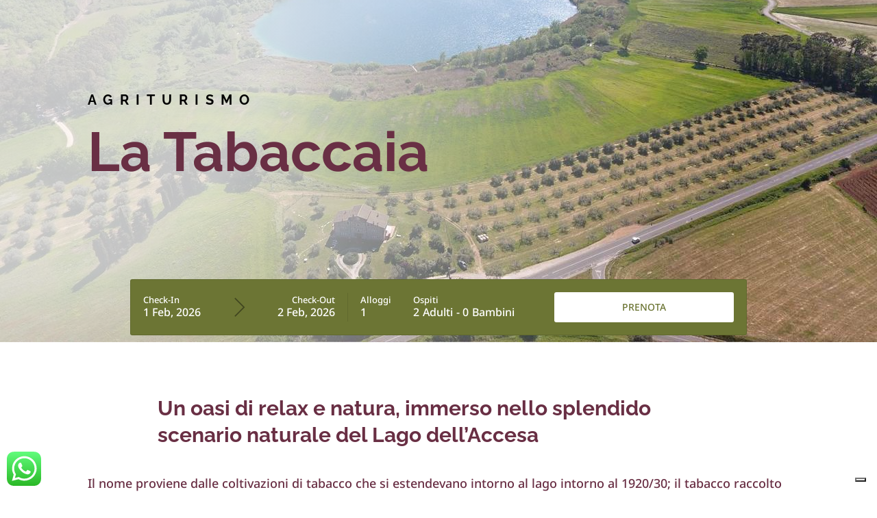

--- FILE ---
content_type: text/css
request_url: https://www.poggiocorbello.it/wp-content/et-cache/989/et-core-unified-tb-304261-deferred-989.min.css?ver=1764949286
body_size: 915
content:
.et_pb_section_0_tb_footer.et_pb_section{padding-top:37px;padding-bottom:37px;background-color:#180A2E!important}.et_pb_row_0_tb_footer,body #page-container .et-db #et-boc .et-l .et_pb_row_0_tb_footer.et_pb_row,body.et_pb_pagebuilder_layout.single #page-container #et-boc .et-l .et_pb_row_0_tb_footer.et_pb_row,body.et_pb_pagebuilder_layout.single.et_full_width_page #page-container #et-boc .et-l .et_pb_row_0_tb_footer.et_pb_row{width:90%;max-width:1250px}.et_pb_image_0_tb_footer{text-align:center}.et_pb_text_0_tb_footer.et_pb_text{color:#AC7186!important}.et_pb_text_0_tb_footer{font-size:14px}.et_pb_blurb_0_tb_footer.et_pb_blurb .et_pb_module_header,.et_pb_blurb_0_tb_footer.et_pb_blurb .et_pb_module_header a,.et_pb_blurb_1_tb_footer.et_pb_blurb .et_pb_module_header,.et_pb_blurb_1_tb_footer.et_pb_blurb .et_pb_module_header a,.et_pb_blurb_2_tb_footer.et_pb_blurb .et_pb_module_header,.et_pb_blurb_2_tb_footer.et_pb_blurb .et_pb_module_header a{font-size:16px;color:#F6FADE!important}.et_pb_blurb_0_tb_footer .et-pb-icon{color:#B6BF7E;font-family:ETmodules!important;font-weight:400!important}.et_pb_blurb_1_tb_footer .et-pb-icon,.et_pb_blurb_2_tb_footer .et-pb-icon{color:#B6BF7E;font-family:FontAwesome!important;font-weight:900!important}ul.et_pb_social_media_follow_0_tb_footer{background-color:RGBA(255,255,255,0)}.et_pb_social_media_follow_0_tb_footer li a.icon:before{font-size:25px;line-height:50px;height:50px;width:50px}.et_pb_social_media_follow_0_tb_footer li a.icon{height:50px;width:50px}.et_pb_code_0_tb_footer{margin-bottom:10px!important}.et_pb_image_1_tb_footer{text-align:left;margin-left:0}.et_pb_social_media_follow_network_0_tb_footer a.icon{background-color:#3b5998!important}.et_pb_social_media_follow_network_1_tb_footer a.icon{background-color:#ea2c59!important}.et_pb_social_media_follow_network_2_tb_footer a.icon{background-color:#007bb6!important}@media only screen and (min-width:981px){.et_pb_image_1_tb_footer{width:50%}}@media only screen and (max-width:980px){.et_pb_image_0_tb_footer .et_pb_image_wrap img,.et_pb_image_1_tb_footer .et_pb_image_wrap img{width:auto}.et_pb_image_1_tb_footer{width:50%}.et_pb_image_1_tb_footer.et_pb_module{margin-left:auto!important;margin-right:auto!important}}@media only screen and (max-width:767px){.et_pb_image_0_tb_footer .et_pb_image_wrap img,.et_pb_image_1_tb_footer .et_pb_image_wrap img{width:auto}.et_pb_image_1_tb_footer{width:48%}.et_pb_image_1_tb_footer.et_pb_module{margin-left:auto!important;margin-right:auto!important}}.et_pb_row_7.et_pb_row,.et_pb_row_10.et_pb_row{padding-top:12px!important;padding-bottom:12px!important;padding-top:12px;padding-bottom:12px}.et_pb_text_4,.et_pb_text_5{line-height:2em;font-size:16px;line-height:2em;max-width:800px}.et_pb_text_4 h2,.et_pb_text_5 h2{font-weight:700;font-size:50px;color:#692F44!important;line-height:1.2em}.et_pb_text_4 h6,.et_pb_text_5 h6{font-weight:700;text-transform:uppercase;font-size:16px;color:#AC7186!important;letter-spacing:5px;line-height:1.8em}.et_pb_row_8,body #page-container .et-db #et-boc .et-l .et_pb_row_8.et_pb_row,body.et_pb_pagebuilder_layout.single #page-container #et-boc .et-l .et_pb_row_8.et_pb_row,body.et_pb_pagebuilder_layout.single.et_full_width_page #page-container #et-boc .et-l .et_pb_row_8.et_pb_row{max-width:1250px}.et_pb_blurb_0.et_pb_blurb .et_pb_module_header,.et_pb_blurb_0.et_pb_blurb .et_pb_module_header a,.et_pb_blurb_1.et_pb_blurb .et_pb_module_header,.et_pb_blurb_1.et_pb_blurb .et_pb_module_header a,.et_pb_blurb_2.et_pb_blurb .et_pb_module_header,.et_pb_blurb_2.et_pb_blurb .et_pb_module_header a,.et_pb_blurb_3.et_pb_blurb .et_pb_module_header,.et_pb_blurb_3.et_pb_blurb .et_pb_module_header a,.et_pb_blurb_4.et_pb_blurb .et_pb_module_header,.et_pb_blurb_4.et_pb_blurb .et_pb_module_header a,.et_pb_blurb_5.et_pb_blurb .et_pb_module_header,.et_pb_blurb_5.et_pb_blurb .et_pb_module_header a{font-weight:600;color:#6C7534!important}.et_pb_row_9,body #page-container .et-db #et-boc .et-l .et_pb_row_9.et_pb_row,body.et_pb_pagebuilder_layout.single #page-container #et-boc .et-l .et_pb_row_9.et_pb_row,body.et_pb_pagebuilder_layout.single.et_full_width_page #page-container #et-boc .et-l .et_pb_row_9.et_pb_row{width:90%;max-width:1250px}.et_pb_row_11{min-height:392px}.et_pb_text_6.et_pb_text ul li,.et_pb_text_6.et_pb_text ol li>ul li{color:#692F44!important}.et_pb_text_6 ul li{line-height:1.7em;font-size:18px;line-height:1.7em}.et_pb_text_6 ul{list-style-type:circle!important;list-style-position:inside}.et_pb_column_9,.et_pb_column_10,.et_pb_column_11,.et_pb_column_12,.et_pb_column_13,.et_pb_column_14{border-radius:5px 5px 5px 5px;overflow:hidden;padding-top:20px;padding-right:15px;padding-bottom:20px;padding-left:15px;box-shadow:0px 12px 18px -6px rgba(0,0,0,0.3);transition:transform 300ms ease 0ms}.et_pb_column_9:hover,.et_pb_column_10:hover,.et_pb_column_11:hover,.et_pb_column_12:hover,.et_pb_column_13:hover,.et_pb_column_14:hover{transform:scaleX(1.1) scaleY(1.1)!important}.et_pb_column_16{background-color:rgba(246,250,222,0.6);padding-top:5%;box-shadow:-500px 0px 0px 0px rgba(246,250,222,0.6)}.et_pb_column_17{background-image:url(https://www.poggiocorbello.it/wp-content/uploads/2015/04/bici-massa-marittima.jpg);box-shadow:0px 12px 18px -6px rgba(0,0,0,0.3)}@media only screen and (min-width:981px){.et_pb_row_8,body #page-container .et-db #et-boc .et-l .et_pb_row_8.et_pb_row,body.et_pb_pagebuilder_layout.single #page-container #et-boc .et-l .et_pb_row_8.et_pb_row,body.et_pb_pagebuilder_layout.single.et_full_width_page #page-container #et-boc .et-l .et_pb_row_8.et_pb_row{width:90%}}@media only screen and (max-width:980px){.et_pb_text_4 h2,.et_pb_text_5 h2{font-size:35px}.et_pb_row_8,body #page-container .et-db #et-boc .et-l .et_pb_row_8.et_pb_row,body.et_pb_pagebuilder_layout.single #page-container #et-boc .et-l .et_pb_row_8.et_pb_row,body.et_pb_pagebuilder_layout.single.et_full_width_page #page-container #et-boc .et-l .et_pb_row_8.et_pb_row{width:90%}}@media only screen and (max-width:767px){.et_pb_text_4 h2,.et_pb_text_5 h2{font-size:25px}.et_pb_row_8,body #page-container .et-db #et-boc .et-l .et_pb_row_8.et_pb_row,body.et_pb_pagebuilder_layout.single #page-container #et-boc .et-l .et_pb_row_8.et_pb_row,body.et_pb_pagebuilder_layout.single.et_full_width_page #page-container #et-boc .et-l .et_pb_row_8.et_pb_row{width:85%}}

--- FILE ---
content_type: text/css
request_url: https://www.poggiocorbello.it/wp-content/plugins/divigrid/public/lib/css/hover.css?ver=1.7.7
body_size: 3386
content:
/* Izmir - ImageHover CSS LIbrary
  ----------------------------- */
.digr-hover {
    --text-color: #ffffff;
    --primary-color: #00B4DB;
    --secondary-color: #0083B0;
    --padding: 1em;
    --transition-duration: 600ms;
    --border-margin: 15px;
    --border-width: 3px;
    --border-color: #ffffff;
    --border-radius: 3px;
    --image-opacity: 0.25;
    display: inline-flex;
    position: relative;
    box-sizing: border-box;
    overflow: hidden;
    margin: 0;
    padding: 0;
    color: #ffffff;
    color: var(--text-color);
    /* border-radius: 3px;
    border-radius: var(--border-radius); */
}

.digr-hover:before,
.digr-hover:after,
.digr-hover *,
.digr-hover *:before,
.digr-hover *:after {
    box-sizing: border-box;
    transition: all 600ms ease;
    transition: all var(--transition-duration) ease;
}

.digr-hover .digr-hover-content {
    position: absolute;
    top: 0;
    left: 0;
    right: 0;
    bottom: 0;
    display: flex;
    flex-direction: column;
    justify-content: center;
    align-items: center;
    text-align: center;
    padding: 1em;
    padding: var(--padding);
    width: 100%;
    z-index: 1;
}

.digr-hover img {
    object-fit: cover;
    max-width: 100%;
    width: 100%;
    height: 100%;
}

.digr-hover h1,
.digr-hover h2,
.digr-hover h3,
.digr-hover h4,
.digr-hover h5,
.digr-hover h6,
.digr-hover p {
    margin-top: 0;
    color: #ffffff;
    color: var(--text-color);
}

.digr-hover h1:last-child,
.digr-hover h2:last-child,
.digr-hover h3:last-child,
.digr-hover h4:last-child,
.digr-hover h5:last-child,
.digr-hover h6:last-child,
.digr-hover p:last-child {
    margin-bottom: 0;
}

/* digr-hover-border-*
     ----------------------------- */
[class^='digr-hover-border']:before,
[class^='digr-hover-border']:after,
[class^='digr-hover-border'] .digr-hover-content:before,
[class^='digr-hover-border'] .digr-hover-content:after,
[class*=' digr-hover-border']:before,
[class*=' digr-hover-border']:after,
[class*=' digr-hover-border'] .digr-hover-content:before,
[class*=' digr-hover-border'] .digr-hover-content:after {
    background-color: #ffffff;
    background-color: var(--border-color);
    position: absolute;
    content: '';
}

[class^='digr-hover-border']:before,
[class^='digr-hover-border']:after,
[class*=' digr-hover-border']:before,
[class*=' digr-hover-border']:after {
    z-index: 2;
    height: 3px;
    height: var(--border-width);
    left: 15px;
    left: var(--border-margin);
    right: 15px;
    right: var(--border-margin);
    transform: scaleX(0);
}

[class^='digr-hover-border']:before,
[class*=' digr-hover-border']:before {
    top: 15px;
    top: var(--border-margin);
}

[class^='digr-hover-border']:after,
[class*=' digr-hover-border']:after {
    bottom: 15px;
    bottom: var(--border-margin);
}

[class^='digr-hover-border'] .digr-hover-content,
[class*=' digr-hover-border'] .digr-hover-content {
    z-index: 3;
}

[class^='digr-hover-border'] .digr-hover-content:before,
[class^='digr-hover-border'] .digr-hover-content:after,
[class*=' digr-hover-border'] .digr-hover-content:before,
[class*=' digr-hover-border'] .digr-hover-content:after {
    z-index: -1;
    width: 3px;
    width: var(--border-width);
    top: 15px;
    top: var(--border-margin);
    bottom: 15px;
    bottom: var(--border-margin);
    transform: scaleY(0);
}

[class^='digr-hover-border'] .digr-hover-content:before,
[class*=' digr-hover-border'] .digr-hover-content:before {
    left: 15px;
    left: var(--border-margin);
}

[class^='digr-hover-border'] .digr-hover-content:after,
[class*=' digr-hover-border'] .digr-hover-content:after {
    right: 15px;
    right: var(--border-margin);
}

[class^='digr-hover-border'].hover:before,
[class^='digr-hover-border'].hover:after,
[class^='digr-hover-border'].hover .digr-hover-content:before,
[class^='digr-hover-border'].hover .digr-hover-content:after,
[class^='digr-hover-border']:hover:before,
[class^='digr-hover-border']:hover:after,
[class^='digr-hover-border']:hover .digr-hover-content:before,
[class^='digr-hover-border']:hover .digr-hover-content:after,
[class^='digr-hover-border']:focus:before,
[class^='digr-hover-border']:focus:after,
[class^='digr-hover-border']:focus .digr-hover-content:before,
[class^='digr-hover-border']:focus .digr-hover-content:after,
:focus>[class^='digr-hover-border']:before,
:focus>[class^='digr-hover-border']:after,
:focus>[class^='digr-hover-border'] .digr-hover-content:before,
:focus>[class^='digr-hover-border'] .digr-hover-content:after,
[class*=' digr-hover-border'].hover:before,
[class*=' digr-hover-border'].hover:after,
[class*=' digr-hover-border'].hover .digr-hover-content:before,
[class*=' digr-hover-border'].hover .digr-hover-content:after,
[class*=' digr-hover-border']:hover:before,
[class*=' digr-hover-border']:hover:after,
[class*=' digr-hover-border']:hover .digr-hover-content:before,
[class*=' digr-hover-border']:hover .digr-hover-content:after,
[class*=' digr-hover-border']:focus:before,
[class*=' digr-hover-border']:focus:after,
[class*=' digr-hover-border']:focus .digr-hover-content:before,
[class*=' digr-hover-border']:focus .digr-hover-content:after,
:focus>[class*=' digr-hover-border']:before,
:focus>[class*=' digr-hover-border']:after,
:focus>[class*=' digr-hover-border'] .digr-hover-content:before,
:focus>[class*=' digr-hover-border'] .digr-hover-content:after {
    transform: scale(1);
}

[class^='digr-hover-border']:before,
[class*=' digr-hover-border']:before {
    z-index: 3;
}

/* digr-hover-border-center
    ----------------------------- */
/* digr-hover-border-vert
    ----------------------------- */
.digr-hover-border-vert:before,
.digr-hover-border-vert:after {
    transition-duration: 0s;
}

.digr-hover-border-vert.hover:before,
.digr-hover-border-vert.hover:after,
.digr-hover-border-vert:hover:before,
.digr-hover-border-vert:hover:after,
.digr-hover-border-vert:focus:before,
.digr-hover-border-vert:focus:after,
:focus>.digr-hover-border-vert:before,
:focus>.digr-hover-border-vert:after {
    transition-delay: 480ms;
}

/* digr-hover-border-horiz
    ----------------------------- */
.digr-hover-border-horiz .digr-hover-content:before,
.digr-hover-border-horiz .digr-hover-content:after {
    transition-duration: 0.3s;
}

.digr-hover-border-horiz.hover .digr-hover-content:before,
.digr-hover-border-horiz.hover .digr-hover-content:after,
.digr-hover-border-horiz:hover .digr-hover-content:before,
.digr-hover-border-horiz:hover .digr-hover-content:after,
.digr-hover-border-horiz:focus .digr-hover-content:before,
.digr-hover-border-horiz:focus .digr-hover-content:after,
:focus>.digr-hover-border-horiz .digr-hover-content:before,
:focus>.digr-hover-border-horiz .digr-hover-content:after {
    transition-delay: 480ms;
}

/* digr-hover-border-bottom
    ----------------------------- */
.digr-hover-border-bottom:after {
    transition-delay: 480ms;
}

.digr-hover-border-bottom:before,
.digr-hover-border-bottom:after {
    transition-duration: 0s;
}

.digr-hover-border-bottom .digr-hover-content:before,
.digr-hover-border-bottom .digr-hover-content:after {
    transform-origin: 100% 100%;
}

.digr-hover-border-bottom.hover:before,
.digr-hover-border-bottom:hover:before,
.digr-hover-border-bottom:focus:before,
:focus>.digr-hover-border-bottom:before {
    transition-delay: 480ms;
}

.digr-hover-border-bottom.hover:after,
.digr-hover-border-bottom:hover:after,
.digr-hover-border-bottom:focus:after,
:focus>.digr-hover-border-bottom:after {
    transition-delay: 0s;
}

/* digr-hover-border-top
    ----------------------------- */
.digr-hover-border-top:before {
    transition-delay: 480ms;
}

.digr-hover-border-top:before,
.digr-hover-border-top:after {
    transition-duration: 0s;
}

.digr-hover-border-top .digr-hover-content:before,
.digr-hover-border-top .digr-hover-content:after {
    transform-origin: 0 0;
}

.digr-hover-border-top.hover:after,
.digr-hover-border-top:hover:after,
.digr-hover-border-top:focus:after,
:focus>.digr-hover-border-top:after {
    transition-delay: 480ms;
}

.digr-hover-border-top.hover:before,
.digr-hover-border-top:hover:before,
.digr-hover-border-top:focus:before,
:focus>.digr-hover-border-top:before {
    transition-delay: 0s;
}

/* digr-hover-border-right
    ----------------------------- */
.digr-hover-border-right:before,
.digr-hover-border-right:after {
    transform-origin: 100% 100%;
}

.digr-hover-border-right .digr-hover-content:after {
    transition-delay: 480ms;
}

.digr-hover-border-right .digr-hover-content:before,
.digr-hover-border-right .digr-hover-content:after {
    transition-duration: 0s;
}

.digr-hover-border-right.hover .digr-hover-content:before,
.digr-hover-border-right:hover .digr-hover-content:before,
.digr-hover-border-right:focus .digr-hover-content:before,
:focus>.digr-hover-border-right .digr-hover-content:before {
    transition-delay: 480ms;
}

.digr-hover-border-right.hover .digr-hover-content:after,
.digr-hover-border-right:hover .digr-hover-content:after,
.digr-hover-border-right:focus .digr-hover-content:after,
:focus>.digr-hover-border-right .digr-hover-content:after {
    transition-delay: 0s;
}

/* digr-hover-border-left
    ----------------------------- */
.digr-hover-border-left:before,
.digr-hover-border-left:after {
    transform-origin: 0 0;
}

.digr-hover-border-left .digr-hover-content:before {
    transition-delay: 480ms;
}

.digr-hover-border-left .digr-hover-content:before,
.digr-hover-border-left .digr-hover-content:after {
    transition-duration: 0s;
}

.digr-hover-border-left.hover .digr-hover-content:after,
.digr-hover-border-left:hover .digr-hover-content:after,
.digr-hover-border-left:focus .digr-hover-content:after,
:focus>.digr-hover-border-left .digr-hover-content:after {
    transition-delay: 480ms;
}

.digr-hover-border-left.hover .digr-hover-content:before,
.digr-hover-border-left:hover .digr-hover-content:before,
.digr-hover-border-left:focus .digr-hover-content:before,
:focus>.digr-hover-border-left .digr-hover-content:before {
    transition-delay: 0s;
}

/* digr-hover-border-corners-1
    ----------------------------- */
.digr-hover-border-corners-1:before,
.digr-hover-border-corners-1 .digr-hover-content:before {
    transform-origin: 0 0;
}

.digr-hover-border-corners-1:after,
.digr-hover-border-corners-1 .digr-hover-content:after {
    transform-origin: 100% 100%;
}

/* digr-hover-border-corners-2
    ----------------------------- */
.digr-hover-border-corners-2:before,
.digr-hover-border-corners-2 .digr-hover-content:before {
    transform-origin: 100% 100%;
}

.digr-hover-border-corners-2:after,
.digr-hover-border-corners-2 .digr-hover-content:after {
    transform-origin: 0 0;
}

/* digr-hover-border-top-left
    ----------------------------- */
.digr-hover-border-top-left:before,
.digr-hover-border-top-left:after,
.digr-hover-border-top-left .digr-hover-content:before,
.digr-hover-border-top-left .digr-hover-content:after {
    transform-origin: 0 0;
}

.digr-hover-border-top-left:before {
    transition-delay: 480ms;
    transition-delay: calc(var(--transition-duration) / 1.25);
}

.digr-hover-border-top-left:after {
    transition-delay: 0s;
}

.digr-hover-border-top-left .digr-hover-content:before {
    transition-delay: 480ms;
    transition-delay: calc(var(--transition-duration) / 1.25);
}

.digr-hover-border-top-left .digr-hover-content:after {
    transition-delay: 0s;
}

.digr-hover-border-top-left.hover:before,
.digr-hover-border-top-left:hover:before,
.digr-hover-border-top-left:focus:before,
:focus>.digr-hover-border-top-left:before {
    transition-delay: 0s;
}

.digr-hover-border-top-left.hover:after,
.digr-hover-border-top-left:hover:after,
.digr-hover-border-top-left:focus:after,
:focus>.digr-hover-border-top-left:after {
    transition-delay: 480ms;
    transition-delay: calc(var(--transition-duration) / 1.25);
}

.digr-hover-border-top-left.hover .digr-hover-content:before,
.digr-hover-border-top-left:hover .digr-hover-content:before,
.digr-hover-border-top-left:focus .digr-hover-content:before,
:focus>.digr-hover-border-top-left .digr-hover-content:before {
    transition-delay: 0s;
}

.digr-hover-border-top-left.hover .digr-hover-content:after,
.digr-hover-border-top-left:hover .digr-hover-content:after,
.digr-hover-border-top-left:focus .digr-hover-content:after,
:focus>.digr-hover-border-top-left .digr-hover-content:after {
    transition-delay: 480ms;
    transition-delay: calc(var(--transition-duration) / 1.25);
}

/* digr-hover-border-top-right
    ----------------------------- */
.digr-hover-border-top-right:before,
.digr-hover-border-top-right:after,
.digr-hover-border-top-right .digr-hover-content:before,
.digr-hover-border-top-right .digr-hover-content:after {
    transform-origin: 100% 0%;
}

.digr-hover-border-top-right:before {
    transition-delay: 480ms;
    transition-delay: calc(var(--transition-duration) / 1.25);
}

.digr-hover-border-top-right:after {
    transition-delay: 0s;
}

.digr-hover-border-top-right .digr-hover-content:before {
    transition-delay: 0s;
}

.digr-hover-border-top-right .digr-hover-content:after {
    transition-delay: 480ms;
    transition-delay: calc(var(--transition-duration) / 1.25);
}

.digr-hover-border-top-right.hover:before,
.digr-hover-border-top-right:hover:before,
.digr-hover-border-top-right:focus:before,
:focus>.digr-hover-border-top-right:before {
    transition-delay: 0s;
}

.digr-hover-border-top-right.hover:after,
.digr-hover-border-top-right:hover:after,
.digr-hover-border-top-right:focus:after,
:focus>.digr-hover-border-top-right:after {
    transition-delay: 480ms;
    transition-delay: calc(var(--transition-duration) / 1.25);
}

.digr-hover-border-top-right.hover .digr-hover-content:before,
.digr-hover-border-top-right:hover .digr-hover-content:before,
.digr-hover-border-top-right:focus .digr-hover-content:before,
:focus>.digr-hover-border-top-right .digr-hover-content:before {
    transition-delay: 480ms;
    transition-delay: calc(var(--transition-duration) / 1.25);
}

.digr-hover-border-top-right.hover .digr-hover-content:after,
.digr-hover-border-top-right:hover .digr-hover-content:after,
.digr-hover-border-top-right:focus .digr-hover-content:after,
:focus>.digr-hover-border-top-right .digr-hover-content:after {
    transition-delay: 0s;
}

/* digr-hover-border-bottom-left
    ----------------------------- */
.digr-hover-border-bottom-left:before,
.digr-hover-border-bottom-left:after,
.digr-hover-border-bottom-left .digr-hover-content:before,
.digr-hover-border-bottom-left .digr-hover-content:after {
    transform-origin: 0 100%;
}

.digr-hover-border-bottom-left:before {
    transition-delay: 0s;
}

.digr-hover-border-bottom-left:after {
    transition-delay: 480ms;
    transition-delay: calc(var(--transition-duration) / 1.25);
}

.digr-hover-border-bottom-left .digr-hover-content:before {
    transition-delay: 480ms;
    transition-delay: calc(var(--transition-duration) / 1.25);
}

.digr-hover-border-bottom-left .digr-hover-content:after {
    transition-delay: 0s;
}

.digr-hover-border-bottom-left.hover:before,
.digr-hover-border-bottom-left:hover:before,
.digr-hover-border-bottom-left:focus:before,
:focus>.digr-hover-border-bottom-left:before {
    transition-delay: 480ms;
    transition-delay: calc(var(--transition-duration) / 1.25);
}

.digr-hover-border-bottom-left.hover:after,
.digr-hover-border-bottom-left:hover:after,
.digr-hover-border-bottom-left:focus:after,
:focus>.digr-hover-border-bottom-left:after {
    transition-delay: 0s;
}

.digr-hover-border-bottom-left.hover .digr-hover-content:before,
.digr-hover-border-bottom-left:hover .digr-hover-content:before,
.digr-hover-border-bottom-left:focus .digr-hover-content:before,
:focus>.digr-hover-border-bottom-left .digr-hover-content:before {
    transition-delay: 0s;
}

.digr-hover-border-bottom-left.hover .digr-hover-content:after,
.digr-hover-border-bottom-left:hover .digr-hover-content:after,
.digr-hover-border-bottom-left:focus .digr-hover-content:after,
:focus>.digr-hover-border-bottom-left .digr-hover-content:after {
    transition-delay: 480ms;
    transition-delay: calc(var(--transition-duration) / 1.25);
}

/* digr-hover-border-bottom-right
    ----------------------------- */
.digr-hover-border-bottom-right:before,
.digr-hover-border-bottom-right:after,
.digr-hover-border-bottom-right .digr-hover-content:before,
.digr-hover-border-bottom-right .digr-hover-content:after {
    transform-origin: 100% 100%;
}

.digr-hover-border-bottom-right:before {
    transition-delay: 0s;
}

.digr-hover-border-bottom-right:after {
    transition-delay: 480ms;
    transition-delay: calc(var(--transition-duration) / 1.25);
}

.digr-hover-border-bottom-right .digr-hover-content:before {
    transition-delay: 0s;
}

.digr-hover-border-bottom-right .digr-hover-content:after {
    transition-delay: 480ms;
    transition-delay: calc(var(--transition-duration) / 1.25);
}

.digr-hover-border-bottom-right.hover:before,
.digr-hover-border-bottom-right:hover:before,
.digr-hover-border-bottom-right:focus:before,
:focus>.digr-hover-border-bottom-right:before {
    transition-delay: 480ms;
    transition-delay: calc(var(--transition-duration) / 1.25);
}

.digr-hover-border-bottom-right.hover:after,
.digr-hover-border-bottom-right:hover:after,
.digr-hover-border-bottom-right:focus:after,
:focus>.digr-hover-border-bottom-right:after {
    transition-delay: 0s;
}

.digr-hover-border-bottom-right.hover .digr-hover-content:before,
.digr-hover-border-bottom-right:hover .digr-hover-content:before,
.digr-hover-border-bottom-right:focus .digr-hover-content:before,
:focus>.digr-hover-border-bottom-right .digr-hover-content:before {
    transition-delay: 480ms;
    transition-delay: calc(var(--transition-duration) / 1.25);
}

.digr-hover-border-bottom-right.hover .digr-hover-content:after,
.digr-hover-border-bottom-right:hover .digr-hover-content:after,
.digr-hover-border-bottom-right:focus .digr-hover-content:after,
:focus>.digr-hover-border-bottom-right .digr-hover-content:after {
    transition-delay: 0s;
}

/* digr-hover-border-cc-1
    ----------------------------- */
.digr-hover-border-cc-1:before,
.digr-hover-border-cc-1:after,
.digr-hover-border-cc-1 .digr-hover-content:before,
.digr-hover-border-cc-1 .digr-hover-content:after {
    transition-duration: 300ms;
}

.digr-hover-border-cc-1:before,
.digr-hover-border-cc-1 .digr-hover-content:after {
    transform-origin: 0 0;
}

.digr-hover-border-cc-1:after,
.digr-hover-border-cc-1 .digr-hover-content:before {
    transform-origin: 100% 100%;
}

.digr-hover-border-cc-1:before {
    transition-delay: 600ms;
}

.digr-hover-border-cc-1:after {
    transition-delay: 0s;
}

.digr-hover-border-cc-1 .digr-hover-content:before {
    transition-delay: 900ms;
}

.digr-hover-border-cc-1 .digr-hover-content:after {
    transition-delay: 300ms;
}

.digr-hover-border-cc-1.hover:before,
.digr-hover-border-cc-1:hover:before,
.digr-hover-border-cc-1:focus:before,
:focus>.digr-hover-border-cc-1:before {
    transition-delay: 300ms;
}

.digr-hover-border-cc-1.hover:after,
.digr-hover-border-cc-1:hover:after,
.digr-hover-border-cc-1:focus:after,
:focus>.digr-hover-border-cc-1:after {
    transition-delay: 900ms;
}

.digr-hover-border-cc-1.hover .digr-hover-content:before,
.digr-hover-border-cc-1:hover .digr-hover-content:before,
.digr-hover-border-cc-1:focus .digr-hover-content:before,
:focus>.digr-hover-border-cc-1 .digr-hover-content:before {
    transition-delay: 0s;
}

.digr-hover-border-cc-1.hover .digr-hover-content:after,
.digr-hover-border-cc-1:hover .digr-hover-content:after,
.digr-hover-border-cc-1:focus .digr-hover-content:after,
:focus>.digr-hover-border-cc-1 .digr-hover-content:after {
    transition-delay: 600ms;
}

/* digr-hover-border-ccc-1
    ----------------------------- */
.digr-hover-border-ccc-1:before,
.digr-hover-border-ccc-1:after,
.digr-hover-border-ccc-1 .digr-hover-content:before,
.digr-hover-border-ccc-1 .digr-hover-content:after {
    transition-duration: 400ms;
}

.digr-hover-border-ccc-1:before,
.digr-hover-border-ccc-1 .digr-hover-content:after {
    transform-origin: 100% 100%;
}

.digr-hover-border-ccc-1:after,
.digr-hover-border-ccc-1 .digr-hover-content:before {
    transform-origin: 0 0;
}

.digr-hover-border-ccc-1:before {
    transition-delay: 0s;
}

.digr-hover-border-ccc-1:after {
    transition-delay: 600ms;
}

.digr-hover-border-ccc-1 .digr-hover-content:before {
    transition-delay: 900ms;
}

.digr-hover-border-ccc-1 .digr-hover-content:after {
    transition-delay: 300ms;
}

.digr-hover-border-ccc-1.hover:before,
.digr-hover-border-ccc-1:hover:before,
.digr-hover-border-ccc-1:focus:before,
:focus>.digr-hover-border-ccc-1:before {
    transition-delay: 900ms;
}

.digr-hover-border-ccc-1.hover:after,
.digr-hover-border-ccc-1:hover:after,
.digr-hover-border-ccc-1:focus:after,
:focus>.digr-hover-border-ccc-1:after {
    transition-delay: 300ms;
}

.digr-hover-border-ccc-1.hover .digr-hover-content:before,
.digr-hover-border-ccc-1:hover .digr-hover-content:before,
.digr-hover-border-ccc-1:focus .digr-hover-content:before,
:focus>.digr-hover-border-ccc-1 .digr-hover-content:before {
    transition-delay: 0s;
}

.digr-hover-border-ccc-1.hover .digr-hover-content:after,
.digr-hover-border-ccc-1:hover .digr-hover-content:after,
.digr-hover-border-ccc-1:focus .digr-hover-content:after,
:focus>.digr-hover-border-ccc-1 .digr-hover-content:after {
    transition-delay: 600ms;
}

/* digr-hover-border-cc-2
    ----------------------------- */
.digr-hover-border-cc-2:before,
.digr-hover-border-cc-2 .digr-hover-content:after {
    transform-origin: 0 0;
}

.digr-hover-border-cc-2:after,
.digr-hover-border-cc-2 .digr-hover-content:before {
    transform-origin: 100% 100%;
}

/* digr-hover-border-ccc-2
    ----------------------------- */
.digr-hover-border-ccc-2:before,
.digr-hover-border-ccc-2 .digr-hover-content:after {
    transform-origin: 100% 100%;
}

.digr-hover-border-ccc-2:after,
.digr-hover-border-ccc-2 .digr-hover-content:before {
    transform-origin: 0 0;
}

/* digr-hover-border-cc-3
    ----------------------------- */
.digr-hover-border-cc-3:before,
.digr-hover-border-cc-3 .digr-hover-content:after {
    transform-origin: 0 0;
}

.digr-hover-border-cc-3:after,
.digr-hover-border-cc-3 .digr-hover-content:before {
    transform-origin: 100% 100%;
}

.digr-hover-border-cc-3:before {
    right: 33px;
    right: calc(var(--border-margin) + var(--border-margin) + var(--border-width));
    left: 0;
}

.digr-hover-border-cc-3:after {
    left: 33px;
    left: calc(var(--border-margin) + var(--border-margin) + var(--border-width));
    right: 0;
}

.digr-hover-border-cc-3 .digr-hover-content:before {
    top: 33px;
    top: calc(var(--border-margin) + var(--border-margin) + var(--border-width));
    bottom: 0;
}

.digr-hover-border-cc-3 .digr-hover-content:after {
    bottom: 33px;
    bottom: calc(var(--border-margin) + var(--border-margin) + var(--border-width));
    top: 0;
}

/* digr-hover-border-ccc-3
    ----------------------------- */
.digr-hover-border-ccc-3:before,
.digr-hover-border-ccc-3 .digr-hover-content:after {
    transform-origin: 100% 100%;
}

.digr-hover-border-ccc-3:after,
.digr-hover-border-ccc-3 .digr-hover-content:before {
    transform-origin: 0 0;
}

.digr-hover-border-ccc-3:before {
    left: 33px;
    left: calc(var(--border-margin) + var(--border-margin) + var(--border-width));
    right: 0;
}

.digr-hover-border-ccc-3:after {
    right: 33px;
    right: calc(var(--border-margin) + var(--border-margin) + var(--border-width));
    left: 0;
}

.digr-hover-border-ccc-3 .digr-hover-content:before {
    bottom: 33px;
    bottom: calc(var(--border-margin) + var(--border-margin) + var(--border-width));
    top: 0;
}

.digr-hover-border-ccc-3 .digr-hover-content:after {
    top: 33px;
    top: calc(var(--border-margin) + var(--border-margin) + var(--border-width));
    bottom: 0;
}

/* digr-hover-border-fade
    ----------------------------- */
.digr-hover-border-fade:before,
.digr-hover-border-fade:after,
.digr-hover-border-fade .digr-hover-content:before,
.digr-hover-border-fade .digr-hover-content:after {
    transform: scale(1);
    opacity: 0;
    z-index: 3;
}

.digr-hover-border-fade.hover:before,
.digr-hover-border-fade.hover:after,
.digr-hover-border-fade.hover .digr-hover-content:before,
.digr-hover-border-fade.hover .digr-hover-content:after,
.digr-hover-border-fade:hover:before,
.digr-hover-border-fade:hover:after,
.digr-hover-border-fade:hover .digr-hover-content:before,
.digr-hover-border-fade:hover .digr-hover-content:after,
.digr-hover-border-fade:focus:before,
.digr-hover-border-fade:focus:after,
.digr-hover-border-fade:focus .digr-hover-content:before,
.digr-hover-border-fade:focus .digr-hover-content:after,
:focus>.digr-hover-border-fade:before,
:focus>.digr-hover-border-fade:after,
:focus>.digr-hover-border-fade .digr-hover-content:before,
:focus>.digr-hover-border-fade .digr-hover-content:after {
    opacity: 1;
}

@media screen and (-ms-high-contrast: active),
screen and (-ms-high-contrast: none) {

    [class^='digr-hover-border']:before,
    [class^='digr-hover-border']:after,
    [class*=' digr-hover-border']:before,
    [class*=' digr-hover-border']:after {
        height: 3px;
        left: 15px;
        right: 15px;
    }

    [class^='digr-hover-border']:before,
    [class*=' digr-hover-border']:before {
        top: 15px;
    }

    [class^='digr-hover-border']:after,
    [class*=' digr-hover-border']:after {
        bottom: 15px;
    }

    [class^='digr-hover-border'] .digr-hover-content:before,
    [class^='digr-hover-border'] .digr-hover-content:after,
    [class*=' digr-hover-border'] .digr-hover-content:before,
    [class*=' digr-hover-border'] .digr-hover-content:after {
        width: 3px;
        top: 15px;
        bottom: 15px;
    }

    [class^='digr-hover-border'] .digr-hover-content:before,
    [class*=' digr-hover-border'] .digr-hover-content:before {
        left: 15px;
    }

    [class^='digr-hover-border'] .digr-hover-content:after,
    [class*=' digr-hover-border'] .digr-hover-content:after {
        right: 15px;
    }
}

.digr-hover-image-zoom-in.hover img,
.digr-hover-image-zoom-in:hover img,
.digr-hover-image-zoom-in:focus img,
:focus>.digr-hover-image-zoom-in img {
    transform: scale(1.25);
}

.digr-hover-image-zoom-out img {
    transform: scale(1.25);
}

.digr-hover-image-zoom-out.hover img,
.digr-hover-image-zoom-out:hover img,
.digr-hover-image-zoom-out:focus img,
:focus>.digr-hover-image-zoom-out img {
    transform: scale(1);
}

.digr-hover-image-pan-up img {
    transform-origin: top;
    transform: scale(1.2) translate(0, 0);
}

.digr-hover-image-pan-up.hover img,
.digr-hover-image-pan-up:hover img,
.digr-hover-image-pan-up:focus img,
:focus>.digr-hover-image-pan-up img {
    transform: scale(1.2) translate(0, -15%);
}

.digr-hover-image-pan-down img {
    transform-origin: bottom;
    transform: scale(1.2) translate(0, 0);
}

.digr-hover-image-pan-down:hover img,
.digr-hover-image-pan-down:focus img,
:focus>.digr-hover-image-pan-down img {
    transform: scale(1.2) translate(0, 15%);
}

.digr-hover-image-pan-left img {
    transform-origin: left;
    transform: scale(1.2) translate(0, 0);
}

.digr-hover-image-pan-left.hover img,
.digr-hover-image-pan-left:hover img,
.digr-hover-image-pan-left:focus img,
:focus>.digr-hover-image-pan-left img {
    transform: scale(1.2) translate(-15%, 0);
}

.digr-hover-image-pan-right img {
    transform-origin: right;
    transform: scale(1.2) translate(0, 0);
}

.digr-hover-image-pan-right.hover img,
.digr-hover-image-pan-right:hover img,
.digr-hover-image-pan-right:focus img,
:focus>.digr-hover-image-pan-right img {
    transform: scale(1.2) translate(15%, 0);
}

.digr-hover-image-blur.hover img,
.digr-hover-image-blur:hover img,
.digr-hover-image-blur:focus img,
:focus>.digr-hover-image-blur img {
    filter: blur(4px);
    transform: scale(1.1);
}

.digr-hover-image-rotate-left img {
    transform: scale(1.1) translate(0, 0);
}

.digr-hover-image-rotate-left.hover img,
.digr-hover-image-rotate-left:hover img,
.digr-hover-image-rotate-left:focus img,
:focus>.digr-hover-image-rotate-left img {
    transform: scale(1.3) rotate(-15deg);
}

.digr-hover-image-rotate-right img {
    transform: scale(1.1) translate(0, 0);
}

.digr-hover-image-rotate-right.hover img,
.digr-hover-image-rotate-right:hover img,
.digr-hover-image-rotate-right:focus img,
:focus>.digr-hover-image-rotate-right img {
    transform: scale(1.3) rotate(15deg);
}

.digr-hover-delay-100,
.digr-hover-delay-100>* {
    transition-delay: 100ms;
}

.digr-hover-delay-200,
.digr-hover-delay-200>* {
    transition-delay: 200ms;
}

.digr-hover-delay-300,
.digr-hover-delay-300>* {
    transition-delay: 300ms;
}

.digr-hover-delay-400,
.digr-hover-delay-400>* {
    transition-delay: 400ms;
}

.digr-hover-delay-500,
.digr-hover-delay-500>* {
    transition-delay: 500ms;
}

.digr-hover-delay-600,
.digr-hover-delay-600>* {
    transition-delay: 600ms;
}

.digr-hover-delay-700,
.digr-hover-delay-700>* {
    transition-delay: 700ms;
}

.digr-hover-delay-800,
.digr-hover-delay-800>* {
    transition-delay: 800ms;
}

.digr-hover-delay-900,
.digr-hover-delay-900>* {
    transition-delay: 900ms;
}

.digr-hover-delay-1000,
.digr-hover-delay-1000>* {
    transition-delay: 1000ms;
}

[class^='digr-hover-fade'],
[class*=' digr-hover-fade'],
[class^='digr-hover-reveal'],
[class*=' digr-hover-reveal'],
[class^='digr-hover-rotate'],
[class*=' digr-hover-rotate'] {
    display: inline-block;
}

[class^='digr-hover-fade']>*,
[class*=' digr-hover-fade']>*,
[class^='digr-hover-reveal']>*,
[class*=' digr-hover-reveal']>*,
[class^='digr-hover-rotate']>*,
[class*=' digr-hover-rotate']>* {
    display: inline-block;
}

[class^='digr-hover-fade']>*:last-child,
[class*=' digr-hover-fade']>*:last-child,
[class^='digr-hover-reveal']>*:last-child,
[class*=' digr-hover-reveal']>*:last-child,
[class^='digr-hover-rotate']>*:last-child,
[class*=' digr-hover-rotate']>*:last-child {
    margin-bottom: 0;
}

[class^='digr-hover-reveal'],
[class*=' digr-hover-reveal'],
[class^='digr-hover-rotate'],
[class*=' digr-hover-rotate'] {
    overflow: hidden;
    opacity: 1;
}

[class^='digr-hover-fade'],
[class*=' digr-hover-fade'] {
    opacity: 0;
}

.digr-hover.hover [class^='digr-hover-fade'],
.digr-hover.hover [class*=' digr-hover-fade'],
.digr-hover:hover [class^='digr-hover-fade'],
.digr-hover:hover [class*=' digr-hover-fade'],
.digr-hover:focus [class^='digr-hover-fade'],
.digr-hover:focus [class*=' digr-hover-fade'],
:focus>.digr-hover [class^='digr-hover-fade'],
:focus>.digr-hover [class*=' digr-hover-fade'] {
    opacity: 1;
    transform: translate(0);
}

.digr-hover.hover [class^='digr-hover-reveal'],
.digr-hover.hover [class*=' digr-hover-reveal'],
.digr-hover.hover [class^='digr-hover-rotate'],
.digr-hover.hover [class*=' digr-hover-rotate'],
.digr-hover:hover [class^='digr-hover-reveal'],
.digr-hover:hover [class*=' digr-hover-reveal'],
.digr-hover:hover [class^='digr-hover-rotate'],
.digr-hover:hover [class*=' digr-hover-rotate'],
.digr-hover:focus [class^='digr-hover-reveal'],
.digr-hover:focus [class*=' digr-hover-reveal'],
.digr-hover:focus [class^='digr-hover-rotate'],
.digr-hover:focus [class*=' digr-hover-rotate'],
:focus>.digr-hover [class^='digr-hover-reveal'],
:focus>.digr-hover [class*=' digr-hover-reveal'],
:focus>.digr-hover [class^='digr-hover-rotate'],
:focus>.digr-hover [class*=' digr-hover-rotate'] {
    opacity: 1;
}

.digr-hover.hover [class^='digr-hover-reveal']>*,
.digr-hover.hover [class*=' digr-hover-reveal']>*,
.digr-hover.hover [class^='digr-hover-rotate']>*,
.digr-hover.hover [class*=' digr-hover-rotate']>*,
.digr-hover:hover [class^='digr-hover-reveal']>*,
.digr-hover:hover [class*=' digr-hover-reveal']>*,
.digr-hover:hover [class^='digr-hover-rotate']>*,
.digr-hover:hover [class*=' digr-hover-rotate']>*,
.digr-hover:focus [class^='digr-hover-reveal']>*,
.digr-hover:focus [class*=' digr-hover-reveal']>*,
.digr-hover:focus [class^='digr-hover-rotate']>*,
.digr-hover:focus [class*=' digr-hover-rotate']>*,
:focus>.digr-hover [class^='digr-hover-reveal']>*,
:focus>.digr-hover [class*=' digr-hover-reveal']>*,
:focus>.digr-hover [class^='digr-hover-rotate']>*,
:focus>.digr-hover [class*=' digr-hover-rotate']>* {
    transform: translate(0) rotate(0deg);
}

.digr-hover-fade-up {
    transform: translateY(1.5rem);
}

.digr-hover-fade-down {
    transform: translateY(-1.5rem);
}

.digr-hover-fade-left {
    transform: translateX(1.5rem);
}

.digr-hover-fade-right {
    transform: translateX(-1.5rem);
}

.digr-hover-reveal-up>* {
    transform: translateY(100%);
}

.digr-hover-reveal-down>* {
    transform: translateY(-100%);
}

.digr-hover-reveal-left>* {
    transform: translateX(100%);
}

.digr-hover-reveal-right>* {
    transform: translateX(-100%);
}

.digr-hover-rotate-up-right>* {
    transform-origin: bottom left;
    transform: rotate(90deg);
}

.digr-hover-rotate-up-left>* {
    transform-origin: bottom right;
    transform: rotate(-90deg);
}

.digr-hover-rotate-down-right>* {
    transform-origin: top left;
    transform: rotate(-90deg);
}

.digr-hover-rotate-down-left>* {
    transform-origin: top right;
    transform: rotate(90deg);
}

.digr-hover-gradient-top {
    background-image: linear-gradient(180deg, #00B4DB 0%, #0083B0 100%);
    background-image: linear-gradient(180deg, var(--primary-color) 0%, var(--secondary-color) 100%);
}

.digr-hover-gradient-left {
    background-image: linear-gradient(90deg, #00B4DB 0%, #0083B0 100%);
    background-image: linear-gradient(90deg, var(--primary-color) 0%, var(--secondary-color) 100%);
}

.digr-hover-gradient-right {
    background-image: linear-gradient(270deg, #00B4DB 0%, #0083B0 100%);
    background-image: linear-gradient(270deg, var(--primary-color) 0%, var(--secondary-color) 100%);
}

.digr-hover-gradient-bottom {
    background-image: linear-gradient(0deg, #00B4DB 0%, #0083B0 100%);
    background-image: linear-gradient(0deg, var(--primary-color) 0%, var(--secondary-color) 100%);
}

.digr-hover-gradient-top-left {
    background-image: linear-gradient(135deg, #00B4DB 0%, #0083B0 100%);
    background-image: linear-gradient(135deg, var(--primary-color) 0%, var(--secondary-color) 100%);
}

.digr-hover-gradient-top-right {
    background-image: linear-gradient(225deg, #00B4DB 0%, #0083B0 100%);
    background-image: linear-gradient(225deg, var(--primary-color) 0%, var(--secondary-color) 100%);
}

.digr-hover-gradient-bottom-left {
    background-image: linear-gradient(45deg, #00B4DB 0%, #0083B0 100%);
    background-image: linear-gradient(45deg, var(--primary-color) 0%, var(--secondary-color) 100%);
}

.digr-hover-gradient-bottom-right {
    background-image: linear-gradient(315deg, #00B4DB 0%, #0083B0 100%);
    background-image: linear-gradient(315deg, var(--primary-color) 0%, var(--secondary-color) 100%);
}

.digr-hover .digr-hover-layout-top-left {
    justify-content: flex-start;
    align-items: flex-start;
    text-align: left;
}

.digr-hover .digr-hover-layout-top-center {
    justify-content: flex-start;
}

.digr-hover .digr-hover-layout-top-right {
    justify-content: flex-start;
    align-items: flex-end;
    text-align: right;
}

.digr-hover .digr-hover-layout-center-left {
    align-items: flex-start;
    text-align: left;
}

.digr-hover .digr-hover-layout-center-right {
    align-items: flex-end;
    text-align: right;
}

.digr-hover .digr-hover-layout-bottom-left {
    justify-content: flex-end;
    align-items: flex-start;
    text-align: left;
}

.digr-hover .digr-hover-layout-bottom-center {
    justify-content: flex-end;
}

.digr-hover .digr-hover-layout-bottom-right {
    justify-content: flex-end;
    align-items: flex-end;
    text-align: right;
}

.digr-hover {
    background-color: #00B4DB;
    background-color: var(--primary-color);
}

.digr-hover .digr-hover-content {
    padding: 1.2em;
    padding: calc(var(--padding) * 2);
}

.digr-hover .digr-hover-content>* {
    opacity: 0;
}

.digr-hover.hover>img,
.digr-hover:hover>img,
.digr-hover:focus>img,
:focus>.digr-hover>img,

.digr-hover.hover>a>img,
.digr-hover:hover>a>img,
.digr-hover:focus>a>img,
:focus>.digr-hover>a>img {
    opacity: 0.25;
    opacity: var(--image-opacity);
}

.digr-hover.hover .digr-hover-content>*,
.digr-hover:hover .digr-hover-content>*,
.digr-hover:focus .digr-hover-content>*,
:focus>.digr-hover .digr-hover-content>* {
    opacity: 1;
}

--- FILE ---
content_type: application/javascript
request_url: https://www.poggiocorbello.it/wp-content/plugins/divigrid/public/lib/js/directionHover.js?ver=1.7.7
body_size: 278
content:
(function ($, window, document) {
    $.fn.directionHover = function () {
        const directions = { 0: 'top', 1: 'right', 2: 'bottom', 3: 'left' };
        const classNames = ['in', 'out'].map(p => Object.values(directions).map(d => `${p}-${d}`)).reduce((a, b) => a.concat(b));

        const getDirectionKey = (ev, node) => {
            const { width, height, top, left } = node.getBoundingClientRect();
            const l = ev.pageX - (left + window.pageXOffset);
            const t = ev.pageY - (top + window.pageYOffset);
            const x = l - width / 2 * (width > height ? height / width : 1);
            const y = t - height / 2 * (height > width ? width / height : 1);
            return Math.round(Math.atan2(y, x) / 1.57079633 + 5) % 4;
        };

        class Item {
            constructor(element) {
                this.element = element;
                this.element.addEventListener('mouseover', ev => this.update(ev, 'in'));
                this.element.addEventListener('mouseout', ev => this.update(ev, 'out'));
            }

            update(ev, prefix) {
                this.element.classList.remove(...classNames);
                this.element.classList.add(`${prefix}-${directions[getDirectionKey(ev, this.element)]}`);
            }
        }

        this.each(function () {
            const nodes = [].slice.call(this.querySelectorAll('.digr_gallery_item'), 0);
            nodes.forEach(node => new Item(node));
        });

        return this;
    };
})(jQuery, window, document)

--- FILE ---
content_type: application/javascript
request_url: https://www.poggiocorbello.it/wp-content/plugins/divigrid/public/lib/js/venobox.js?ver=1.7.7
body_size: 9001
content:
(function (global, factory) {
    typeof exports === 'object' && typeof module !== 'undefined' ? module.exports = factory() :
        typeof define === 'function' && define.amd ? define(factory) :
            (global = typeof globalThis !== 'undefined' ? globalThis : global || self, global.VenoBox = factory());
}(this, (function () {
    'use strict';

    /**
     * VenoBox 2.0.4
     * Copyright 2013-2021 Nicola Franchini
     * @license: https://github.com/nicolafranchini/VenoBox/blob/master/LICENSE
     */
    let backdrop, blocknum, blockshare, blocktitle, core, container, content, current_item, current_index, diffX, diffY, endY, elPreloader, elPreloaderInner;
    let gallIndex, images, infinigall, items, navigationDisabled, newcontent, numeratio, nextok, prevok, overlay;
    let set_maxWidth, set_overlayColor, set_ratio, set_autoplay, set_href, set_customclass, startY, thenext, theprev, thisborder, thisgall, title, throttle;

    const svgOpen = '<svg xmlns="http://www.w3.org/2000/svg" width="1em" height="1em" viewBox="0 0 16 16" fill="currentColor">';
    const svgClose = '</svg>';
    const downloadIcon = svgOpen + '<path d="M.5 9.9a.5.5 0 0 1 .5.5v2.5a1 1 0 0 0 1 1h12a1 1 0 0 0 1-1v-2.5a.5.5 0 0 1 1 0v2.5a2 2 0 0 1-2 2H2a2 2 0 0 1-2-2v-2.5a.5.5 0 0 1 .5-.5z"/><path d="M7.646 11.854a.5.5 0 0 0 .708 0l3-3a.5.5 0 0 0-.708-.708L8.5 10.293V1.5a.5.5 0 0 0-1 0v8.793L5.354 8.146a.5.5 0 1 0-.708.708l3 3z"/>' + svgClose;
    const shareIcon = svgOpen + '<path fill-rule="evenodd" d="M3.5 6a.5.5 0 0 0-.5.5v8a.5.5 0 0 0 .5.5h9a.5.5 0 0 0 .5-.5v-8a.5.5 0 0 0-.5-.5h-2a.5.5 0 0 1 0-1h2A1.5 1.5 0 0 1 14 6.5v8a1.5 1.5 0 0 1-1.5 1.5h-9A1.5 1.5 0 0 1 2 14.5v-8A1.5 1.5 0 0 1 3.5 5h2a.5.5 0 0 1 0 1h-2z"/><path fill-rule="evenodd" d="M7.646.146a.5.5 0 0 1 .708 0l3 3a.5.5 0 0 1-.708.708L8.5 1.707V10.5a.5.5 0 0 1-1 0V1.707L5.354 3.854a.5.5 0 1 1-.708-.708l3-3z"/>' + svgClose;
    const linkIcon = svgOpen + '<path fill-rule="evenodd" d="M10.854 7.146a.5.5 0 0 1 0 .708l-3 3a.5.5 0 0 1-.708 0l-1.5-1.5a.5.5 0 1 1 .708-.708L7.5 9.793l2.646-2.647a.5.5 0 0 1 .708 0z"/><path d="M4 1.5H3a2 2 0 0 0-2 2V14a2 2 0 0 0 2 2h10a2 2 0 0 0 2-2V3.5a2 2 0 0 0-2-2h-1v1h1a1 1 0 0 1 1 1V14a1 1 0 0 1-1 1H3a1 1 0 0 1-1-1V3.5a1 1 0 0 1 1-1h1v-1z"/><path d="M9.5 1a.5.5 0 0 1 .5.5v1a.5.5 0 0 1-.5.5h-3a.5.5 0 0 1-.5-.5v-1a.5.5 0 0 1 .5-.5h3zm-3-1A1.5 1.5 0 0 0 5 1.5v1A1.5 1.5 0 0 0 6.5 4h3A1.5 1.5 0 0 0 11 2.5v-1A1.5 1.5 0 0 0 9.5 0h-3z"/>' + svgClose;
    const imagesHolder = document.createElement('div');

    let startX = 0;
    let endX = 0;
    let diff = 0;
    let threshold = 50;
    let startouch = false;
    let imgLoader = new Image();


    const spinners = {
        'bounce': ['sk-bounce', 'sk-bounce-dot', 2],
        'chase': ['sk-chase', 'sk-chase-dot', 6],
        'circle': ['sk-circle', 'sk-circle-dot', 12],
        'circle-fade': ['sk-circle-fade', 'sk-circle-fade-dot', 12],
        'flow': ['sk-flow', 'sk-flow-dot', 3],
        'fold': ['sk-fold', 'sk-fold-cube', 4],
        'grid': ['sk-grid', 'sk-grid-cube', 9],
        'plane': ['sk-plane', '', 0],
        'pulse': ['sk-pulse', '', 5],
        'swing': ['sk-swing', 'sk-swing-dot', 2],
        'wander': ['sk-wander', 'sk-wander-cube', 3],
        'wave': ['sk-wave', 'sk-wave-rec', 5]
    };

    // Default settings
    const defaults = {
        selector: '.venobox',
        autoplay: false,
        bgcolor: '#fff',
        border: '0',
        customClass: false,
        infinigall: false,
        maxWidth: '100%',
        navigation: true,
        navKeyboard: true,
        navTouch: true,
        navSpeed: 300,
        numeration: false,
        overlayClose: true,
        overlayColor: 'rgba(23,23,23,0.95)',
        popup: false,
        ratio: '16x9', // '1x1' | '4x3' | '16x9' | '21x9'
        share: false,
        shareStyle: 'pill', // 'bar' | 'block' | 'pill' | 'transparent'
        spinner: 'bounce', // 'plane' | 'chase' | 'bounce' | 'wave' | 'pulse' | 'flow' | 'swing' | 'circle' | 'circle-fade' | 'grid' | 'fold' | 'wander'
        spinColor: '#d2d2d2',
        titleattr: 'title',
        titlePosition: 'top', // 'top' || 'bottom'
        titleStyle: 'bar', // 'bar' | 'block' | 'pill' | 'transparent'
        toolsBackground: '#1C1C1C', // 'transparent'
        toolsColor: '#d2d2d2',
        onPreOpen: function () { return true; }, // Return the selected object - set return false to prevent opening
        onPostOpen: function () { }, // Return: current_item, gallIndex, thenext, theprev
        onPreClose: function () { return true; }, // Return: current_item, gallIndex, thenext, theprev - set return false to prevent closing
        onNavComplete: function () { }, // Return: current_item, gallIndex, thenext, theprev
        onContentLoaded: function () { }, // Return: newcontent
        onInit: function () { }, // Return: plugin obj
        jQuerySelectors: false,
    };

    /**
     * Generate spinner html
     * @param {Array} spinarray Selected spinner
     */
    function createspinner(spinarray) {
        if (!spinarray) {
            return 'Loading...';
        }
        let spinner = '<div class="sk-center ' + spinarray[0] + '">';
        let i = 0;
        for (i = 0; i < spinarray[2]; i++) {
            spinner += '<div class="' + spinarray[1] + '"></div>';
        }
        spinner += '</div>';
        return spinner;
    }

    /**
     * A simple forEach() implementation for Arrays, Objects and NodeLists
     * @param {Array|Object|NodeList} collection Collection of items to iterate
     * @param {Function} callback Callback function for each iteration
     * @param {Array|Object|NodeList} scope Object/NodeList/Array that forEach is iterating over (aka `this`)
     */
    function forEach(collection, callback, scope) {
        if (Object.prototype.toString.call(collection) === '[object Object]') {
            let prop;
            for (prop in collection) {
                if (Object.prototype.hasOwnProperty.call(collection, prop)) {
                    callback.call(scope, collection[prop], prop, collection);
                }
            }
        } else {
            let i = 0;
            let len = collection.length;
            for (i = 0; i < len; i++) {
                callback.call(scope, collection[i], i, collection);
            }
        }
    }

    /**
    * Merge defaults with user options
    * @param {Object} defaults Default settings
    * @param {Object} options User options
    * @returns {Object} Merged values of defaults and options
    */
    function extend(defaults, options) {
        let extended = {};

        forEach(defaults, function (value, prop) {
            extended[prop] = defaults[prop];
        });

        forEach(options, function (value, prop) {
            extended[prop] = options[prop];
        });
        return extended;
    }

    /**
     * Linear animation timing
     */
    function timingLinear(timeFraction) {
        return timeFraction;
    }

    /**
     * Animate with callback
     * https://javascript.info/js-animation
     */
    function animate({ timing, draw, duration }) {
        let start = performance.now();
        requestAnimationFrame(function animate(time) {
            // timeFraction goes from 0 to 1
            let timeFraction = (time - start) / duration;
            if (timeFraction > 1) {
                timeFraction = 1;
            }
            // calculate the current animation state
            let progress = timing(timeFraction);
            draw(progress); // draw it
            if (timeFraction < 1) {
                requestAnimationFrame(animate);
            }
        });
    }

    /**
     * Parse Youtube or Vimeo videos and get host & ID
     */
    function parseVideo(url) {
        let type, match, vid;
        let regYt = /(https?:\/\/)?((www\.)?(youtube(-nocookie)?|youtube.googleapis)\.com.*(v\/|v=|vi=|vi\/|e\/|embed\/|user\/.*\/u\/\d+\/)|youtu\.be\/)([_0-9a-z-]+)/i;
        match = url.match(regYt);
        if (match && match[7]) {
            type = 'youtube';
            vid = match[7];
        } else {
            let regVim = /^.*(vimeo\.com\/)((channels\/[A-z]+\/)|(groups\/[A-z]+\/videos\/))?([0-9]+)/;
            match = url.match(regVim);
            if (match && match[5]) {
                type = 'vimeo';
                vid = match[5];
            }
        }
        return {
            type: type,
            id: vid
        };
    }

    /**
     * Get additional url parameters
     */
    function getUrlParameter(url) {
        let result = '';
        let sPageURL = decodeURIComponent(url);
        let firstsplit = sPageURL.split('?');

        if (firstsplit[1] !== undefined) {
            let sURLVariables = firstsplit[1].split('&');
            let sParameterName;
            let i;
            for (i = 0; i < sURLVariables.length; i++) {
                sParameterName = sURLVariables[i].split('=');
                result = result + '&' + sParameterName[0] + '=' + sParameterName[1];
            }
        }
        return encodeURI(result);
    }

    /**
     * Get all images from string
     */
    function getImages(string) {
        imagesHolder.innerHTML = string;
        return imagesHolder.querySelectorAll('img');
    }

    /**
     * Update item settings.
     */
    function updateVars(obj) {
        if (!obj) {
            return false;
        }
        navigationDisabled = true;
        current_item = obj;
        nextok = false;
        prevok = false;
        set_maxWidth = obj.getAttribute("data-maxwidth") || obj.settings.maxWidth;
        set_overlayColor = obj.getAttribute("data-overlay") || obj.settings.overlayColor;
        set_ratio = obj.getAttribute("data-ratio") || obj.settings.ratio;
        set_autoplay = obj.getAttribute("data-autoplay") || obj.settings.autoplay;
        set_href = obj.getAttribute("data-href") || obj.getAttribute('href');
        set_customclass = obj.getAttribute("data-customclass") || obj.settings.customClass;
        title = obj.getAttribute(obj.settings.titleattr) || '';
        thisborder = obj.getAttribute("data-border") || obj.settings.border;
    }

    /**
     * Close modal.
     */
    function close() {
        if (!current_item || !document.body.classList.contains('vbox-open')) {
            return false;
        }
        if (current_item.settings.onPreClose && typeof current_item.settings.onPreClose === 'function') {
            current_item.settings.onPreClose(current_item, gallIndex, thenext, theprev);
            if (current_item.settings.onPreClose === false) {
                return false;
            }
        }
        document.body.removeEventListener('keydown', keyboardHandler);
        document.body.classList.remove('vbox-open');

        current_item.focus();
        animate({
            duration: 200,
            timing: timingLinear,
            draw: function (progress) {
                overlay.style.opacity = 1 - progress;
                if (progress === 1) {
                    overlay.remove();
                }
            }
        });
    }

    /**
     * Navigate gallery.
     */
    function next() {
        navigateGall(thenext);
    }
    function prev() {
        navigateGall(theprev);
    }

    /**
     * Keyboard navigation.
     */
    function keyboardHandler(e) {
        if (e.keyCode === 27) { // esc
            close();
        }
        if (!throttle) {
            if (e.keyCode == 37 && prevok === true) { // <
                navigateGall(theprev);
            }
            if (e.keyCode == 39 && nextok === true) { // >
                navigateGall(thenext);
            }
            /* prevent keyboard processing until timer completed */
            throttle = setTimeout(() => {
                throttle = null;
            }, 100);
        }
    }

    /**
     * Append and fade-in new content
     */
    function contentLoaded() {

        navigationDisabled = false;

        content.style.opacity = 0;

        content.innerHTML = newcontent;

        let vboxChild = content.querySelector(":first-child");

        vboxChild.classList.add('vbox-child');

        vboxChild.style.backgroundColor = current_item.settings.bgcolor;
        vboxChild.style.maxWidth = set_maxWidth;
        vboxChild.style.transform = 'scale(0.9)';
        vboxChild.style.transition = 'transform 200ms';

        // Fix weird drag
        let childImageLock = content.querySelector('.vbox-child img');

        if (childImageLock) {
            childImageLock.addEventListener('dragstart', function (e) {
                e.preventDefault();
            });
        }

        // reset content scroll
        container.scrollTo(0, 0);
        vboxChild.style.transform = 'scale(1)';

        overlay.style.setProperty('--vbox-padding', thisborder);

        // Reset custom classes.
        forEach(overlay.classList, function (obj) {
            if (obj !== 'vbox-overlay') {
                overlay.classList.remove(obj);
            }
        });

        // Set custom class.
        if (set_customclass) {
            overlay.classList.add(set_customclass);
        }

        animate({
            duration: 200,
            timing: timingLinear,
            draw: function (progress) {
                content.style.opacity = progress;
                if (progress === 1) {
                    elPreloader.classList.add('vbox-hidden');
                }
            }
        });
        if (current_item.settings.onContentLoaded && typeof current_item.settings.onContentLoaded === 'function') {
            current_item.settings.onContentLoaded(newcontent);
        }
    }

    /**
     * Check animation state
     * @param {string} state 'loading' | 'animated'
     */
    function checkState(state) {
        if (!content.classList.contains('vbox-' + state)) {
            contentLoaded();
        }
    }

    /**
     * Load iFrame
     */
    function loadIframe(dest, ratio) {
        content.classList.add("vbox-loading");
        newcontent = '<div class="venoratio venoratio-' + ratio + '"><iframe src="' + dest + '"></iframe></div>';
        content.classList.remove("vbox-loading");
        checkState('animated');
    }

    /**
     * Load videos
     */
    function loadVid(dest, ratio, autoplay) {

        content.classList.add("vbox-loading");

        let stringAutoplay;
        // check if it's a video file - thanks to @alexxandar
        if (dest.search(/.+\.mp4|og[gv]|webm/) !== -1) {
            stringAutoplay = autoplay ? " autoplay" : "";
            newcontent = '<div class="venoratio venoratio-' + ratio + '"><video src="' + dest + '"' + stringAutoplay + ' controls>Your browser does not support the video tag.</video></div>';
        } else {
            let player;
            let videoObj = parseVideo(dest);

            // set rel=0 to hide related videos at the end of YT + optional autoplay
            stringAutoplay = autoplay ? "?rel=0&autoplay=1" : "?rel=0";
            let queryvars = stringAutoplay + getUrlParameter(dest);

            if (videoObj.type == 'vimeo') {
                player = 'https://player.vimeo.com/video/';
            } else if (videoObj.type == 'youtube') {
                player = 'https://www.youtube.com/embed/';
            }
            newcontent = '<div class="venoratio venoratio-' + ratio + '"><iframe webkitallowfullscreen mozallowfullscreen allowfullscreen allow="autoplay" frameborder="0" src="' + player + videoObj.id + queryvars + '"></iframe></div>';
        }

        content.classList.remove("vbox-loading");
        checkState('animated');
    }

    /**
     * Load inline content
     */
    function loadInline(dest) {
        let inlineContent = document.querySelector(dest);
        if (inlineContent) {
            content.classList.add("vbox-loading");
            newcontent = '<div class="vbox-inline">' + inlineContent.innerHTML + '</div>';
            content.classList.remove("vbox-loading");
            checkState('animated');
        }
    }

    /**
     * Preload images from ajax call
     */
    function loadAjaxImages() {
        images = getImages(newcontent);
        if (images.length) {
            let imgCounter = 0;
            forEach(images, function (getimg) {
                let srcimg = getimg.src;
                imgLoader = new Image();
                imgLoader.onload = function () {
                    imgCounter++;
                    if (imgCounter == images.length) {
                        content.classList.remove("vbox-loading");
                        checkState('animated');
                    }
                };
                imgLoader.onerror = function () {
                    imgCounter++;
                    if (imgCounter == images.length) {
                        content.classList.remove("vbox-loading");
                        checkState('animated');
                    }
                };
                imgLoader.src = srcimg;
            });
        } else {
            content.classList.remove("vbox-loading");
            checkState('animated');
        }
    }

    /**
     * Load Ajax
     */
    function loadAjax(dest) {
        content.classList.add("vbox-loading");
        let xhr = new XMLHttpRequest();
        xhr.open("GET", dest, true);
        xhr.onload = function () {
            newcontent = '<div class="vbox-inline">' + xhr.response + '</div>';
            loadAjaxImages();
        };
        xhr.onerror = function () {
            newcontent = '<div class="vbox-inline"></div>';
            content.classList.remove("vbox-loading");
            checkState('animated');
        };
        xhr.send();
    }

    /**
     * Preload image
     */
    function loadImage(dest) {

        imgLoader.onload = function () {
            // image  has been loaded
            newcontent = '<div class="vbox-child"><img src="' + dest + '"></div>';
            content.classList.remove('vbox-loading');
            checkState('animated');
        };
        imgLoader.src = dest;
    }

    /**
     * Start Drag
     */
    // function dragStart(e) {
    //     if (!navigationDisabled) {
    //         let speed = (current_item.settings.navSpeed * 0.84);
    //         content.style.transition = 'margin '+ speed + 'ms ease-out, opacity '+ speed + 'ms ease-out';
    //         startY = endY = e.pageY;
    //         startX = endX = e.pageX;
    //         startouch = true;
    //     }
    // }

    /**
     * 
     * Added this function for the ios and android devices. this functions works for both ios and android devices. previous function only works on ios devices.
     */
    function dragStart(e) {

        if (!navigationDisabled) {
            let body = document.body;
            let speed = (current_item.settings.navSpeed * 0.84);
            content.style.transition = 'margin ' + speed + 'ms ease-out, opacity ' + speed + 'ms ease-out';


            if (body.classList.contains('touch')) {
                startY = endY = e.touches[0].pageY;
                startX = endX = e.touches[0].pageX;
            } else {
                startY = endY = e.pageY;
                startX = endX = e.pageX;
            }

            startouch = true;
        }
    }


    /**
     * End Drag
     */
    function dragEnd(e) {
        if (startouch) {
            startouch = false;
            let subject = current_item;
            let change = false;
            diff = endX - startX;

            if (diff < 0 && nextok) {
                subject = thenext;
                change = true;
            }
            if (diff > 0 && prevok) {
                subject = theprev;
                change = true;
            }

            if (Math.abs(diff) >= threshold && change) {
                navigateGall(subject);
            } else {
                content.style.marginLeft = 0;
                content.style.opacity = 1;
            }
        }
    }

    /**
     * Drag items
     */
    function drag(e) {
        if (startouch && !navigationDisabled) {
            endX = e.pageX;
            endY = e.pageY;
            diffX = endX - startX;
            diffY = endY - startY;

            let absdiffX = Math.abs(diffX);
            let absdiffY = Math.abs(diffY);

            if ((absdiffX > absdiffY) && (absdiffX <= 180)) {
                let diffopac = (1 - absdiffX / 180) * 1.5;
                e.preventDefault();
                content.style.marginLeft = diffX + 'px';
                content.style.opacity = diffopac;
            }
        }
    }

    /**
     * 
     * Added this for the android and ios both devices. Previous drag function only works for the ios.  
     */
    function dragMobile(e) {
        if (startouch && !navigationDisabled) {
            let movedTouch = e.touches[0];
            endX = movedTouch.pageX;
            endY = movedTouch.pageY;
            diffX = endX - startX;
            diffY = endY - startY;

            let absdiffX = Math.abs(diffX);
            let absdiffY = Math.abs(diffY);

            if ((absdiffX > absdiffY) && (absdiffX <= 180)) {
                let diffopac = (1 - absdiffX / 180) * 1.5;
                e.preventDefault();
                content.style.marginLeft = diffX + 'px';
                content.style.opacity = diffopac;
            }
        }
    }



    function setShareButtons(href) {
        // Navigator share
        if (navigator.canShare) {
            const shareData = {
                url: href
            };
            blockshare.insertAdjacentHTML('beforeend', '<div class="vbox-link-btn vbox-share-mobile">' + shareIcon + '</div>');
            const mobileShareBtn = blockshare.querySelector('.vbox-share-mobile');
            mobileShareBtn.addEventListener('click', function (e) {
                e.preventDefault();
                navigator.share(shareData);
            });
        }

        // Download
        blockshare.insertAdjacentHTML('beforeend', '<a target="_blank" href="' + href + '" download>' + downloadIcon + '</a>');

        // Copy link
        blockshare.insertAdjacentHTML('beforeend', '<div class="vbox-tooltip"><div class="vbox-link-btn vbox-share-copy"><span class="vbox-tooltip-text" id="myTooltip"></span>' + linkIcon + '</div ></div>');
        const shareCopyBtn = blockshare.querySelector('.vbox-share-copy');
        shareCopyBtn.addEventListener('click', function (e) {
            e.preventDefault();
            let tooltip = document.getElementById("myTooltip");
            navigator.clipboard.writeText(href).then(function () {
                tooltip.innerHTML = '<div class="vbox-tooltip-inner">Copied</div>';
            }, function () {
                console.log('copy failed');
            });
        });
    }

    /**
     * Check navigation
     * @param {object} el Current item
     */
    function checknav(el) {

        if (!el) {
            return false;
        }

        thisgall = el.dataset.gall;
        numeratio = el.settings.numeration;
        infinigall = el.settings.infinigall;
        blockshare.innerHTML = '';

        let vbtype = el.dataset.vbtype;

        if (el.settings.share && vbtype !== 'iframe' && vbtype !== 'inline' && vbtype !== 'ajax') {
            setShareButtons(el.href);
        }

        items = document.querySelectorAll('.vbox-item[data-gall="' + thisgall + '"]');

        current_index = Array.prototype.indexOf.call(items, el);

        if (items.length < 2) {
            infinigall = false;
            numeratio = false;
        }

        thenext = items[current_index + 1];
        theprev = items[current_index - 1];

        if (!thenext && infinigall) {
            thenext = items[0];
        }

        if (!theprev && infinigall) {
            theprev = items[items.length - 1];
        }

        // Update gallery numeration
        if (items.length >= 1) {
            gallIndex = current_index + 1;
            blocknum.innerHTML = gallIndex + ' / ' + items.length;
        } else {
            gallIndex = 1;
        }
        if (numeratio) {
            blocknum.classList.remove('vbox-hidden');
        } else {
            blocknum.classList.add('vbox-hidden');
        }

        // Update title
        if (title !== '') {
            blocktitle.classList.remove('vbox-hidden');
        } else {
            blocktitle.classList.add('vbox-hidden');
        }
        blocktitle.innerHTML = title;

        // update navigation arrows
        prevok = false;
        nextok = false;

        if (thenext || infinigall) {
            nextok = true;
        }

        if (current_index > 0 || infinigall) {
            prevok = true;
        }

        // activate swipe
        // if ((prevok || nextok) && el.settings.navTouch) {
        //     content.classList.add('vbox-grab');
        //     content.addEventListener("touchstart", dragStart, false);
        //     content.addEventListener("touchend", dragEnd, false);
        //     content.addEventListener("touchmove", drag, false);
        //     content.addEventListener("mousedown", dragStart, false);
        //     content.addEventListener("mouseup", dragEnd, false);
        //     content.addEventListener("mouseout", dragEnd, false);
        //     content.addEventListener("mousemove", drag, false);
        // } else {
        //     content.classList.remove('vbox-grab');
        //     content.removeEventListener("touchstart", dragStart, false);
        //     content.removeEventListener("touchend", dragEnd, false);
        //     content.removeEventListener("touchmove", drag, false);
        //     content.removeEventListener("mousedown", dragStart, false);
        //     content.removeEventListener("mouseup", dragEnd, false);
        //     content.removeEventListener("mouseout", dragEnd, false);
        //     content.removeEventListener("mousemove", drag, false);
        // }


        /* If either previous or next is possible and touch navigation is allowed 
         Added this event listenter for the touch device for both android and ios. Previous eventlistern only works for the ios device.
        */

        if ((prevok || nextok) && el.settings.navTouch) {
            if ('TouchEvent' in window && 'ontouchstart' in window) {
                document.body.classList.add('touch');
            } else {
                document.body.classList.remove('touch');
                // console.log('TouchEvent' in window);
            }




            content.classList.add('vbox-grab');

            // Add event listeners for touch devices
            content.addEventListener("touchstart", dragStart, false);
            content.addEventListener("touchend", dragEnd, false);
            content.addEventListener("touchmove", dragMobile, false); // Use dragMobile for touchmove

            // Add event listeners for non-touch devices
            content.addEventListener("mousedown", dragStart, false);
            content.addEventListener("mouseup", dragEnd, false);
            content.addEventListener("mouseout", dragEnd, false);
            content.addEventListener("mousemove", drag, false); // Continue using drag for mousemove

        } else {
            content.classList.remove('vbox-grab');

            // Remove event listeners for touch devices
            content.removeEventListener("touchstart", dragStart, false);
            content.removeEventListener("touchend", dragEnd, false);
            content.removeEventListener("touchmove", dragMobile, false); // Remember to remove dragMobile for touchmove

            // Remove event listeners for non-touch devices
            content.removeEventListener("mousedown", dragStart, false);
            content.removeEventListener("mouseup", dragEnd, false);
            content.removeEventListener("mouseout", dragEnd, false);
            content.removeEventListener("mousemove", drag, false);
        }





        let vbox_next = overlay.querySelector('.vbox-next');
        let vbox_prev = overlay.querySelector('.vbox-prev');

        if (prevok) {
            vbox_prev.classList.remove('vbox-hidden');
        } else {
            vbox_prev.classList.add('vbox-hidden');
        }

        if (nextok) {
            vbox_next.classList.remove('vbox-hidden');
        } else {
            vbox_next.classList.add('vbox-hidden');
        }

        if (!el.settings.navigation) {
            vbox_next.classList.add('vbox-hidden');
            vbox_prev.classList.add('vbox-hidden');
        }
    } // Checknav

    /**
     * Update overlay and tools style.
     */
    function updateOverlay(destination) {

        if (!destination) {
            return false;
        }

        backdrop.style.backgroundColor = set_overlayColor;

        // Custom preloader color.
        elPreloaderInner.innerHTML = createspinner(spinners[destination.settings.spinner]);

        overlay.style.setProperty('--sk-color', destination.settings.spinColor);

        elPreloader.classList.remove('vbox-hidden');

        blockshare.classList.remove('vbox-top', 'vbox-bottom');
        blocktitle.classList.remove('vbox-top', 'vbox-bottom');

        if (destination.settings.titlePosition == 'top') {
            blocktitle.classList.add('vbox-top');
            blockshare.classList.add('vbox-bottom');
        } else {
            blocktitle.classList.add('vbox-bottom');
            blockshare.classList.add('vbox-top');
        }

        let titleWidth = destination.settings.titleStyle === 'bar' ? '100%' : 'auto';
        let titleRadius = destination.settings.titleStyle === 'pill' ? '5em' : '0';
        let shareWidth = destination.settings.shareStyle === 'bar' ? '100%' : 'auto';
        let shareRadius = destination.settings.shareStyle === 'pill' ? '5em' : '0';
        let titlebg = destination.settings.titleStyle === 'transparent' ? 'transparent' : destination.settings.toolsBackground;
        let sharebg = destination.settings.shareStyle === 'transparent' ? 'transparent' : destination.settings.toolsBackground;

        overlay.style.setProperty('--vbox-title-width', titleWidth);
        overlay.style.setProperty('--vbox-title-radius', titleRadius);
        overlay.style.setProperty('--vbox-share-width', shareWidth);
        overlay.style.setProperty('--vbox-share-radius', shareRadius);
        overlay.style.setProperty('--vbox-tools-color', destination.settings.toolsColor);
        overlay.style.setProperty('--vbox-title-background', titlebg);
        overlay.style.setProperty('--vbox-share-background', sharebg);
    }

    /**
     * Load content
     */
    function loadContent() {
        if (!current_item) {
            return false;
        }
        let vbtype = current_item.dataset.vbtype;

        switch (vbtype) {
            case 'iframe':
                loadIframe(set_href, set_ratio);
                break;
            case 'inline':
                loadInline(set_href);
                break;
            case 'ajax':
                loadAjax(set_href);
                break;
            case 'video':
                loadVid(set_href, set_ratio, set_autoplay);
                break;
            default:
                loadImage(set_href);
        }
    }

    /**
     * Gallery navigation.
     */
    function navigateGall(destination) {

        if (!destination || navigationDisabled || !document.body.classList.contains('vbox-open')) {
            return false;
        }

        updateVars(destination);
        updateOverlay(destination);

        // swipe out item
        let speed = (current_item.settings.navSpeed * 0.84);
        content.style.transition = 'margin ' + speed + 'ms ease-out, opacity ' + speed + 'ms ease-out';

        if (destination === theprev) {
            content.classList.add("swipe-right");
        }
        if (destination === thenext) {
            content.classList.add("swipe-left");
        }

        elPreloader.classList.remove('vbox-hidden');

        let startopacity = content.style.opacity;

        content.classList.add("vbox-animated", "vbox-loading");

        checknav(destination);

        animate({
            duration: current_item.settings.navSpeed,
            timing: timingLinear,
            draw: function (progress) {

                content.style.opacity = startopacity - progress / startopacity;

                if (progress === 1) {
                    content.classList.remove("swipe-left", "swipe-right", "vbox-animated");
                    content.style.marginLeft = 0;
                    content.style.transition = '';

                    checkState('loading');

                    navigationDisabled = false;

                    if (current_item.settings.onNavComplete && typeof current_item.settings.onNavComplete === 'function') {
                        current_item.settings.onNavComplete(current_item, gallIndex, thenext, theprev);
                    }
                }
            }
        });
        loadContent();
    }

    /**
     * Open item.
     */
    function open(obj) {

        if (document.body.classList.contains('vbox-open') || !obj) {
            return false;
        }

        if (obj.settings.onPreOpen && typeof obj.settings.onPreOpen === 'function') {
            obj.settings.onPreOpen(obj);
        }
        if (!obj.settings.onPreOpen) {
            return false;
        }

        updateVars(obj);

        document.body.insertAdjacentHTML('beforeend', core);
        document.body.classList.add('vbox-open');

        overlay = document.querySelector(".vbox-overlay");
        backdrop = overlay.querySelector(".vbox-backdrop");
        container = overlay.querySelector(".vbox-container");
        content = container.querySelector(".vbox-content");
        blocknum = overlay.querySelector(".vbox-num");
        blockshare = overlay.querySelector(".vbox-share");
        blocktitle = overlay.querySelector(".vbox-title");
        elPreloader = overlay.querySelector(".vbox-preloader");
        elPreloaderInner = elPreloader.querySelector(".vbox-preloader-inner");

        overlay.style.opacity = 0;

        updateOverlay(obj);
        checknav(obj);

        content.classList.add("vbox-animated", "vbox-loading");

        // fade in overlay
        animate({
            duration: 200,
            timing: timingLinear,
            draw: function (progress) {
                overlay.style.opacity = progress;
                if (progress === 1) {
                    content.classList.remove('vbox-animated');
                    navigationDisabled = false;
                    checkState('loading');
                    if (current_item.settings.onPostOpen && typeof current_item.settings.onPostOpen === 'function') {
                        current_item.settings.onPostOpen(current_item, gallIndex, thenext, theprev);
                    }
                }
            }
        });

        loadContent();

        // Keyboard actions
        if (obj.settings.navKeyboard) {
            document.body.addEventListener('keydown', keyboardHandler);

            // Reset the throttle timer
            document.body.addEventListener('keyup', () => {
                if (throttle) {
                    clearTimeout(throttle);
                    throttle = null;
                }
            });
        }

        // Prev gallery
        document.querySelector('.vbox-prev').addEventListener('click', function () {
            navigateGall(theprev);
        });

        // Newxt gallery
        document.querySelector('.vbox-next').addEventListener('click', function () {
            navigateGall(thenext);
        });

        // Close modal.
        overlay.addEventListener('click', function (e) {
            let closeBtn = document.querySelector('.vbox-close');
            if (closeBtn) {
                if (closeBtn.contains(e.target) || closeBtn === e.target || (current_item.settings.overlayClose &&
                    e.target.classList.contains('vbox-overlay') ||
                    e.target.classList.contains('vbox-content') ||
                    e.target.classList.contains('vbox-backdrop') ||
                    e.target.classList.contains('vbox-close') ||
                    e.target.classList.contains('vbox-preloader') ||
                    e.target.classList.contains('vbox-container')
                )) {
                    close();
                }
            }
        });
    }

    /**
     * Initialize Plugin
     */
    function init(venobox, settings) {

        if (settings.onInit && typeof settings.onInit === 'function') {
            settings.onInit(venobox);
        }

        let selectors = settings.jQuerySelectors || document.querySelectorAll(settings.selector);
        let navigation = '<a class="vbox-next"><span>Next</span></a><a class="vbox-prev"><span>Prev</span></a>';
        let vbheader = '<div class="vbox-title"></div><div class="vbox-left-corner"><div class="vbox-num">0/0</div></div><div class="vbox-close"><svg xmlns="http://www.w3.org/2000/svg" width="1em" height="1em" fill="currentColor" class="vbox-close-icon" viewBox="0 0 16 16"><path fill-rule="evenodd" d="M13.854 2.146a.5.5 0 0 1 0 .708l-11 11a.5.5 0 0 1-.708-.708l11-11a.5.5 0 0 1 .708 0Z"/><path fill-rule="evenodd" d="M2.146 2.146a.5.5 0 0 0 0 .708l11 11a.5.5 0 0 0 .708-.708l-11-11a.5.5 0 0 0-.708 0Z"/></svg></div>';
        let vbfooter = '<div class="vbox-share"></div>';
        let preloader = '<div class="vbox-preloader"><div class="vbox-preloader-inner"></div></div>';
        core = '<div class="vbox-overlay"><div class="vbox-backdrop"></div>' + preloader + '<div class="vbox-container"><div class="vbox-content"></div></div>' + vbheader + navigation + vbfooter + '</div>';

        /**
         *  Loop items.
         */
        forEach(selectors, function (obj) {
            if (obj.classList.contains("vbox-item")) {
                return true;
            }
            obj.settings = settings;
            obj.classList.add("vbox-item");

            // Open Link
            obj.addEventListener("click", function (e) {
                e.preventDefault();
                // Remove focus from link to avoid multiple calls with enter key
                obj.blur();
                open(obj);
                return false;
            }); // Click;
        }); // forEach

        if (settings.popup) {
            let popup = document.querySelector(settings.popup);
            popup.settings = settings;
            open(popup);
        }
    } // init

    /**
     * VenoBox constructor
     */
    const VenoBox = function (options) {
        const venobox = {};

        // Merge user options with defaults
        let settings = extend(defaults, options || {});

        venobox.close = close;
        venobox.next = next;
        venobox.prev = prev;
        venobox.open = open;
        venobox.settings = settings;

        init(venobox, settings);

        // Public APIs
        return venobox;
    };

    /* jQuery bridge for $().venobox() */
    if (typeof jQuery === 'function') {
        (function ($) {
            $.fn.extend({
                // plugin name - venobox
                venobox: function (options) {
                    const pluginoptions = options || {};
                    pluginoptions.jQuerySelectors = this;
                    // Init venobx
                    new VenoBox({ pluginoptions });
                } // venobox
            }); // extend
        })(jQuery);
    }

    // See https://www.npmjs.com/package/venobox documentation.

    return VenoBox;

})));

--- FILE ---
content_type: application/javascript
request_url: https://www.poggiocorbello.it/wp-content/plugins/slope-widgets/js/slope-promotions.js?ver=4.3.4
body_size: 875
content:
"use strict";

// NOTE: This is the code of the latest promotion widget. Code for legacy promotions widget is placed in the file
// slope-widgets.js

document.addEventListener('DOMContentLoaded', function () {
  var slopePromotionsShortcodes = document.querySelectorAll('[data-role="slope-promo"]');
  slopePromotionsShortcodes.forEach(function (slopePromotionsShortcode) {
    var language = slopePromotionsShortcode.getAttribute("data-lang");
    var ajaxUrl = slpWidgetObj.ajax_url;
    var nonce = slpWidgetObj.nonce;
    fetch(ajaxUrl, {
      method: "POST",
      headers: {
        "X-Requested-With": "XMLHttpRequest"
      },
      body: new URLSearchParams({
        _ajax_nonce: nonce,
        action: "slp_fetch_promotions",
        language: language
      })
    }).then(function (response) {
      return response.json();
    }).then(function (response) {
      // Remove loading spinner
      var loadingElement = slopePromotionsShortcode.querySelector(".slp-loading-indicator");
      if (loadingElement) {
        loadingElement.remove();
      }
      if (response.success && response.data) {
        slopePromotionsShortcode.innerHTML = response.data.html;
        initializePromotionCards(slopePromotionsShortcode);
      }
      if (response.data && response.data.error) {
        console.error("Error fetching promotions:", response.data.error);
        var errorMessage = document.createElement("div");
        errorMessage.className = "slp-error-message";
        errorMessage.textContent = response.data.error;
        slopePromotionsShortcode.appendChild(errorMessage);
      }
    })["catch"](function (error) {
      console.error("Error fetching promotions:", error);
      var errorMessage = document.createElement("div");
      errorMessage.className = "slp-error-message";
      errorMessage.textContent = "An error occurred while fetching promotions. Please try again later.";
      slopePromotionsShortcode.appendChild(errorMessage);
    });
  });
  function initializePromotionCards(shortcodeElement) {
    var promotionCards = shortcodeElement.querySelectorAll('.slp-promotion-card');
    if (document.querySelectorAll("[data-open-new-tab]").length > 0) {
      shortcodeElement.querySelectorAll(".slp-reserve-button").forEach(function (promotionButton) {
        return promotionButton.setAttribute("target", "_blank");
      });
    }
    promotionCards.forEach(function (card) {
      var promotionId = card.dataset.promotionId;
      var modal = shortcodeElement.querySelector("#modal-".concat(promotionId));
      var openButtons = card.querySelectorAll('[data-action="open-modal"]');
      var closeButton = modal.querySelector('.slp-close-modal-button');

      // Open modal handlers
      openButtons.forEach(function (button) {
        button.addEventListener('click', function () {
          return openModal(modal);
        });
      });

      // Close modal handler
      closeButton.addEventListener('click', function () {
        return closeModal(modal);
      });

      // Close on outside click
      modal.addEventListener('click', function (e) {
        if (e.target === modal) {
          closeModal(modal);
        }
      });
    });

    // Modal functions
    function openModal(modal) {
      modal.classList.add('slp-modal-visible');
      modal.classList.remove('slp-modal-hidden');
      modal.setAttribute('aria-hidden', 'false');
      document.body.style.overflow = 'hidden'; // Prevent background scrolling
    }
    function closeModal(modal) {
      modal.classList.add('slp-modal-hidden');
      modal.classList.remove('slp-modal-visible');
      modal.setAttribute('aria-hidden', 'true');
      document.body.style.overflow = ''; // Restore background scrolling
    }

    // When ESC key is pressed, close all open modals
    document.addEventListener('keydown', function (e) {
      if (e.key === 'Escape') {
        var openModals = document.querySelectorAll('.slp-modal[style*="display: block"]');
        openModals.forEach(function (modal) {
          return closeModal(modal);
        });
      }
    });
  }
});

--- FILE ---
content_type: application/javascript; charset=utf-8
request_url: https://cs.iubenda.com/cookie-solution/confs/js/10858912.js
body_size: -287
content:
_iub.csRC = { showBranding: false, publicId: 'a6821096-6db6-11ee-8bfc-5ad8d8c564c0', floatingGroup: false };
_iub.csEnabled = true;
_iub.csPurposes = [3,1,4,2,5];
_iub.cpUpd = 1744205219;
_iub.csT = 0.025;
_iub.googleConsentModeV2 = true;
_iub.totalNumberOfProviders = 7;


--- FILE ---
content_type: application/javascript
request_url: https://www.poggiocorbello.it/wp-content/plugins/divigrid/public/lib/masonryGallery.js?ver=1.7.7
body_size: 4044
content:
/**
 * DiviGrid Masonry Gallery
 * Version: 1.1.0
 * Author: Divigrid
 * Author URI: https://divigrid.com
 * Plugin URI: https://divigrid.com
 *
 */

(function ($, window, document, undefined) {
    'use strict';

    let plugin;
    const PLUGIN_NAME = 'digr_masonryGallery';
    class Plugin {

        constructor(element) {
            this._element = element;
            this.$_element = $(this._element);
            this.$_config = this.$_element.find('.digr_img_gallery_container').data('settings');
            this.$_container = this.$_element.find('.digr_img_gallery_container');
            this.$_items = this.$_element.find('.masonry-gallery');
            this.$_item = this.$_items.find('.digr_gallery_item');
            this._pluginName = PLUGIN_NAME;
            this._defaults = $.fn[PLUGIN_NAME].defaults;
            this._settings = $.extend({}, this._defaults, this.$_config);
            this._imgObject = this._settings.image_ids.split(",");
            this._currentFilter = '*';
            this._itemsPerPageDefault = 4;
            this._itemsPerPage = this._settings.items_per_page ? this._settings.items_per_page : this._itemsPerPageDefault;
            this._currentNumberPages = 1;
            this.$_filtersElement = this.$_element.find('.dmg_filters'); // 🔹 Target only this instance's filters
            this._filterValue = this._getCategoryFromURL() || '*'; // Get category from URL

            this._init();

        }
    }

    $.extend(Plugin.prototype, {
        _init: function () {
            let plugin = this;
            //Added Random image load features from version 1.1.0
            if ('on' === plugin._settings.random_image_load) {
                plugin._randomizeImages();
                // console.log('calling random images')
            }
            if ('masonry' === plugin._settings.gallery_type) {
                plugin._masonry();
            }
            if (plugin._settings.has_filters) {
                plugin._filters();
            }
            // if (plugin._settings.lightbox) {
            plugin._lightbox();
            if ('directional_hover' === plugin._settings.hover_type) {
                $('.digr-directional-hover').directionHover();
            }

            if (plugin._settings.hasPagination) {
                plugin._setPagination();
                plugin._createPagers();
                plugin._goToPage(1);
            }

            if (plugin._filterValue !== "*") {
                plugin.$_items.isotope({ filter: plugin._filterValue }).isotope("layout");
            }

    
        },
        
        _newsetPagination: function () {
    let plugin = this;
    let item = 0;
    let page = 1;

    // ✅ Get only filtered items
    let $filteredItems = plugin.$_items.children('.digr_gallery_item').filter(plugin._filterValue);

    // ✅ Clear existing page number classes (1, 2, 3, etc.)
    $filteredItems.removeClass(function (index, className) {
        return (className.match(/\b\d+\b/g) || []).join(" ");
    });

    $filteredItems.each(function () {
        if (item >= plugin._itemsPerPage) {
            page++;
            item = 0;
        }

        let wordPage = page.toString();
        $(this).addClass(wordPage);
        item++;
    });

    plugin._currentNumberPages = page;
},
_setPagination: function () {
    let plugin = this;
    let item = 0;
    let page = 1;

    // ✅ Determine which items to paginate
    let $itemsToPaginate = plugin.$_items.children('.digr_gallery_item');

    if (plugin._filterValue && plugin._filterValue !== '*') {
        $itemsToPaginate = $itemsToPaginate.filter(plugin._filterValue);
    }

    // ✅ Clear existing page number classes (1, 2, 3, etc.)
    $itemsToPaginate.removeClass(function (index, className) {
        return (className.match(/\b\d+\b/g) || []).join(" ");
    });

    // ✅ Assign new pagination classes
    $itemsToPaginate.each(function () {
        if (item >= plugin._itemsPerPage) {
            page++;
            item = 0;
        }

        $(this).addClass(page.toString());
        item++;
    });

    plugin._currentNumberPages = page;
},



        _oldsetPagination: function () {
            let plugin = this;
            let item = 0;
            let page = 1;

            let itemsLength = plugin.$_items.children(plugin.$_item).length;
            // let pages = Math.ceil(itemsLength / plugin._itemsPerPage);

            // Check if random image load is enabled
            if (plugin._settings.random_image_load === 'on') {
                // Get the items in their original order
                let originalOrderItems = plugin.$_items.children(plugin.$_item).sort(function (a, b) {
                    return $(a).data('original-order') - $(b).data('original-order');
                });

                originalOrderItems.each(function () {
                    if (item >= plugin._itemsPerPage) {
                        page++;
                        item = 1;
                    }

                    let wordPage = page.toString();

                    let classes = $(this).attr('class').split(' ');
                    let lastClass = classes[classes.length - 1];

                    if (lastClass.length < 2) {
                        $(this).removeClass();
                        classes.pop();
                        classes.push(wordPage);
                        classes = classes.join(' ');
                        $(this).addClass(classes);
                    } else {
                        $(this).addClass(wordPage);
                    }

                    item++;
                });
            } else {
                plugin.$_items.children(plugin._filterValue).each(function () {
                    if (item > plugin._itemsPerPage) {
                        page++;
                        item = 1;
                    }

                    let wordPage = page.toString();

                    let classes = $(this).attr('class').split(' ');
                    let lastClass = classes[classes.length - 1];

                    if (lastClass.length < 2) {
                        $(this).removeClass();
                        classes.pop();
                        classes.push(wordPage);
                        classes = classes.join(' ');
                        $(this).addClass(classes);
                    } else {
                        $(this).addClass(wordPage);
                    }

                    item++;
                });
            }

            plugin._currentNumberPages = page;
        },





        //Added Random image load features from version 1.1.0
        _randomizeImages: function () {
            let plugin = this;
            let items = plugin.$_items.children(plugin.$_item);

            

            let shuffledItems = [];

            while (items.length) {
                let randomIndex = Math.floor(Math.random() * items.length);
                let randomItem = items.splice(randomIndex, 1)[0];
                shuffledItems.push(randomItem);
            }

            // Replace the gallery items with shuffled items
            plugin.$_items.html(shuffledItems);
        
            // 🔁 Rebind items so pagination and filters work correctly
            plugin.$_item = plugin.$_items.find('.digr_gallery_item');
        },
        
        



        changeFilter: function (selector) {
            this.$_items.isotope({
                filter: selector,
            });

        },

        
        /**Added scroll effect when filter and pagination is clicked. This will scroll to the top of the gallery */
        _goToPage: function (n) {
            let plugin = this;
            let currentPage = n;
            let wordPage = currentPage.toString();
        
            // Set the filter value to the selected page and apply the filter
            let currentValues = plugin.$_element.find('.digr_img_gallery_filter_list .current a').attr('data-filter');
            let filterValue = '.' + wordPage + currentValues;
        
            // Apply the filter and re-layout the masonry
            plugin.changeFilter(filterValue);
            plugin._masonry();
        
            
        },
        

        _createPagers: function () {
            let plugin = this;
            let pagerClass = 'digr_pagination';
            let pageAtribute = 'data-page';

            // let $isotopePager =
            //     $('.' + pagerClass).length == 0 ? $('<div class="' + pagerClass + '"></div>') : $('.' + pagerClass);
                
                
            let $isotopePager = plugin.$_element.find('.' + pagerClass);
                if ($isotopePager.length === 0) {
                    $isotopePager = $('<div class="' + pagerClass + '"></div>');
                    plugin.$_element.append($isotopePager);
                }


            $isotopePager.html('');

            for (let i = 0; i < plugin._currentNumberPages; i++) {
                let currentClass = 1 == i + 1 ? 'current' : '';
                let $pager = $(
                    '<a href="javascript:void(0);" class="pager ' +
                    currentClass +
                    ' " ' +
                    pageAtribute +
                    '="' +
                    (i + 1) +
                    '"></a>'
                );
                $pager.html(i + 1);

                plugin.$_element.find('.digr_pagination').off('click', 'a').on('click', 'a', function (e) {
                    e.preventDefault();
                
                    if ($(this).hasClass('current')) return;
                
                    let page = $(this).attr(pageAtribute);
                
                    plugin.$_element.find('.pager.current').removeClass('current');
                    $(this).addClass('current');
                
                    plugin._goToPage(page);
                
                    // Optional: scroll to top of this module
                    setTimeout(function () {
                        $('html, body').animate({
                            scrollTop: plugin.$_element.offset().top - 120
                        }, 500);
                    }, 300);
                });


                $pager.appendTo($isotopePager);
            }

            // $(plugin.$_items).each(function (ele) {
            //     $(ele).after($isotopePager);
            // })
            plugin.$_items.after($isotopePager);


        },


// ✅ **Update URL for Masonry Gallery (Deep Link)**

_updateGalleryURL: function (type, category) {
    let urlParams = new URLSearchParams(window.location.search);

    // Remove the other gallery's filter when switching
    if (type === "masonry") {
        urlParams.delete("jcategory"); // Remove Justified filter
        urlParams.set("mcategory", category); // Set Masonry filter
    } else if (type === "justified") {
        urlParams.delete("mcategory"); // Remove Masonry filter
        urlParams.set("jcategory", category); // Set Justified filter
    }

    let newUrl = window.location.pathname + "?" + urlParams.toString();
    // console.log(`[${type.toUpperCase()} Gallery] Updating URL:`, newUrl);

    window.history.pushState({ path: newUrl }, '', newUrl);
},
_updateURL: function (category) {
    let plugin = this;
    plugin._updateGalleryURL("masonry", category);
    
    
},


// ✅ **Get Category from URL**
_getCategoryFromURL: function () {
    const urlParams = new URLSearchParams(window.location.search);
    let category = urlParams.get("mcategory"); // Get Masonry category from URL

    return category ? category : "*"; // Default to showing all if no category is found
},



_filters: function () {
    let plugin = this;

    let $_filterList = plugin.$_filtersElement.find('.digr_img_gallery_filter_list');

    if (plugin._filtersInitialized) return;
    plugin._filtersInitialized = true;

    // ✅ Apply filter from URL on load
    if (plugin._filterValue !== '*') {
        let selectedFilter = $_filterList.find(`a[data-filter="${plugin._filterValue}"]`);
        if (selectedFilter.length > 0) {
            selectedFilter.parent().addClass('current');
            
        }
    } else {
        let $firstFilterItem = $_filterList.find(".digr_gallery_filter_item").first();
        if ($firstFilterItem.length > 0) {
            $firstFilterItem.addClass('current');
            plugin._filterValue = $firstFilterItem.find('a').data('filter');
        }
    }

    // ✅ Filter click event
    $_filterList.on('click', 'a', function (e) {
        e.preventDefault();
        if ($(this).parent().hasClass('current')) return;

        plugin._filterValue = $(this).attr('data-filter');
        $_filterList.find('.current').removeClass('current');
        $(this).parent().addClass('current');

        plugin._updateURL(plugin._filterValue);
        plugin.$_items.isotope({ filter: plugin._filterValue }).isotope('layout');
        // ✅ Recalculate pagination dynamically
        if (plugin._settings.hasPagination) {
            plugin._setPagination();
            plugin._createPagers();
            plugin._goToPage(1);
        }
    });
},

        _debounce: function (func, wait, immediate) {
            var timeout;
            return function () {
                var context = this,
                    args = arguments;

                var later = function later() {
                    timeout = null;
                    if (!immediate) func.apply(context, args);
                };

                var callNow = immediate && !timeout;
                clearTimeout(timeout);
                timeout = setTimeout(later, wait);
                if (callNow) func.apply(context, args);
            };
        },

        __removeTitleAttribute(selector) {
            $(selector).find("a.digr_img_gal_lightbox_link").removeAttr('title');
        },
        _lightbox: function () {
            let plugin = this;

            const selector = '.' + plugin._settings.module_orderClass;
            $(selector).each(function (index, element) {
                new VenoBox({
                    selector: `${selector} .digr_img_gal_lightbox_link`,
                    overlayColor: plugin._settings.lightbox.lightbox_overlay_color,
                    numeration: true,
                    // autoplay: true,
                    infinigall: true,
                    share: plugin._settings.lightbox.lightbox_top_bar_enable,
                    shareStyle: plugin._settings.lightbox.lightbox_top_bar_style,
                    spinner: plugin._settings.lightbox.lightbox_preloader,
                    titleattr: 'data-title',
                    titleStyle: plugin._settings.lightbox.lightbox_title_style, //'block' | 'pill' | 'transparent' | 'bar'
                    titlePosition: plugin._settings.lightbox.lightbox_title_position,
                    // maxWidth: '50%',
                    toolsBackground: plugin._settings.lightbox.tools_background,
                    toolsColor: plugin._settings.lightbox.tools_color,
                    customClass: plugin._settings.lightbox.lightbox_img_fit_window,
                    // Set alt text when popup opens
					onPostOpen: function () {
						setTimeout(plugin._updatePopupAltText, 300);
					},

					// Update alt text when navigating inside the popup
					onNavComplete: function () {
						setTimeout(plugin._updatePopupAltText, 300);
					}
                });
            });

            if (plugin._settings.lightbox.show_open_image_text === 'off') {
                this.__removeTitleAttribute(selector);
            }

        },
        // Function to update alt text in the VenoBox popup
		_updatePopupAltText: function () {
			// Get the currently displayed image inside the popup
			var $popupImage = $('.vbox-content img');

			// Get the src of the popup image
			var currentImageSrc = $popupImage.attr('src');

			// Find the corresponding thumbnail image from the gallery
			var $clickedThumbnail = $('.digr_img_gal_lightbox_link[href="' + currentImageSrc + '"]').find('img');

			// Get the alt text from the clicked thumbnail
			var altText = $clickedThumbnail.attr('alt');

			// Apply the correct alt text to the popup image
			if (altText) {
				$popupImage.attr('alt', altText);
			}
		},
        _masonry: function () {
            let plugin = this;
            let data = {
                top: 0,
                left: 0,
                width: this.$_item.width(),
                height: this.$_item.height(),
                position: 0,
            };

            plugin.$_items.isotope({
                itemSelector: '.digr_gallery_item ',
                layoutMode: 'masonry',
                percentPosition: true,
                masonry: {
                    // use element for option
                    columnWidth: '.grid-sizer'
                }
            });
        },

        _reset: function () {
            let plugin = this;

            if ('masonry' === plugin._settings.gallery_type) {
                this._masonry();
            }

        },

    });

    $.fn[PLUGIN_NAME] = function (options) {
        this.each(function () {
            if (!$.data(this, 'plugin_' + PLUGIN_NAME)) {
                $.data(this, 'plugin_' + PLUGIN_NAME, new Plugin(this, options));
            }
        });
        return this;
    };

    $.fn[PLUGIN_NAME].defaults = {};
})(jQuery, window, document);

jQuery(document).ready(function () {
    jQuery('.digr_img_gallery_container').each(function (index, element) {

        var settings = JSON.parse(element.dataset.settings);
        var selector = '.' + settings.module_orderClass;

        let digr_image_gallery_wrap = jQuery(selector);
        jQuery.each(digr_image_gallery_wrap, function (index, element) {
           
            jQuery(element).digr_masonryGallery();
        });
    })

});
